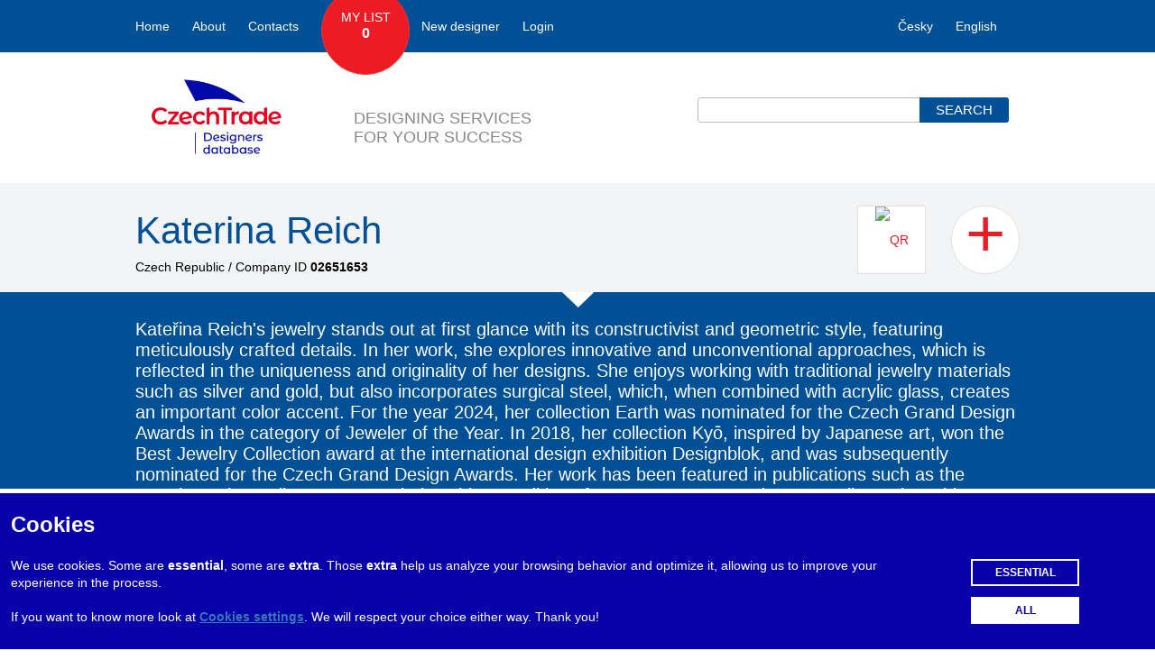

--- FILE ---
content_type: text/html; charset=utf-8
request_url: https://www.designers-database.eu/en/designer/katerina-reich
body_size: 7245
content:
<!DOCTYPE html>
<html lang="cs">
<head id="head">
    <title>Katerina Reich - Adres&#xE1;&#x159; designer&#x16F;</title>    <meta http-equiv="X-UA-Compatible" content="IE=edge" />
    <meta charset="UTF-8" />
    <meta property="og:title" content="Katerina Reich - Adres&#xE1;&#x159; designer&#x16F;" />
    <link rel="canonical" href="https://www.designers-database.eu/en/designer/katerina-reich" />
   
    
<link href="/global/img/favicon/favicon.ico?v=fmPdReh-VpR66Sar5EXKkXjPOMFwNArUXg0hsCFe6Rg" rel="icon" sizes="32x32" />
<link href="/global/img/favicon/ct_logo_zakladni_SVG_white_bg.svg?v=hKlUg4IOdMUeXQ9a8fuGI-YICYNGMQmiLB-Yu92mVAc" rel="icon" />
<link href="/global/img/favicon/apple-touch-icon.png?v=qm38NyaVpNfLp366-BdlW976_MAhJ4mFOryEPLfC5dw" rel="apple-touch-icon" /><!-- 180×180 -->
<link href="/global/img/favicon/site.webmanifest?v=3CW3ygyomhoYBzQx-UE-3qRWv5DKBt1-mshIxx5kZr0" rel="manifest" />       
    <link href="/default/css/bootstrap.css?v=gAbI8F_JXqtiDqnqu5tL0wBvyBSU7s_bv_M1mr8RQeM" rel="stylesheet" type="text/css" />
    <link href="/dd/css/production.css?v=imd_g4bHrVyu9JR_aZfHvo3ZRuNoKXQ4RzYF1qu3a6g" rel="stylesheet" type="text/css" />
    <link href="/dd/css/print.min.css?v=HKp8opedB7jd32ncT5VVvOq0hbwLeS9tVa-LnBeh3U0" rel="stylesheet" type="text/css" media="print" />
    <link href="/_content/Kentico.Content.Web.Rcl/Content/Bundles/Public/systemPageComponents.min.css" rel="stylesheet" />

    <script type="text/javascript" src="/Kentico.Resource/WebAnalytics/Logger.js?Culture=en-US&amp;HttpStatus=200&amp;Value=0" async></script>
</head>
<body class="">
    
<div class="mainNavigationFrame">
    <nav class="mainNavigation mainColumn">
        <ul class="navigation menu">
            <li class="item">
                <a href="/en">Home</a>
            </li>
            <li class="item">
                <a href="/en/o-adresari-designeru-czechtrade">About</a>
            </li>
            <li class="item">
                <a href="/en/contact">Contacts</a>
            </li>
            <li class="myList">
                <div class="counter-wrapper">
                    <a href="/en/muj-seznam">
                        My List                        
                        <span class="count">0</span>
                    </a>
                </div>
            </li>
            <li class="item">
                    <a href="/en/new-designer">New designer</a>
            </li>
            <li class="item">
                    <a class="signoutLink" href="/en/login">Login</a>
            </li>
        </ul>
        <ul class="navigation languages">
            <li class="item">
                <a href="/designer/katerina-reich">Česky</a>
            </li>
            <li class="item">
                <a href="/en/designer/katerina-reich">English</a>
            </li>
        </ul>
    </nav>
</div>
<header class="siteHead mainColumn">
        <h1 class="logotype enLang">
            <a href="/en">
                <img src="/global/img/logo/ct_logo_sluzba_cz_RGB_DesignersDatabase.png" alt="Designers database - logo" />
            </a>
        </h1>
        <p class="motto">
            DESIGNING SERVICES<br>FOR YOUR SUCCESS
        </p>
    <div class="search">
        <div class="searchbox">
            <form method="get" class="search" action="/en/search">
    <div class="searchBox">	    
        <input type="hidden" name="searchmode" value="anyword" />
        <input type="text" name="searchtext" maxlength="1000" class="formControl textInput form-control">                
        <input type="submit" value="Search" id="btnSearch" class="formControl submitButton inline btn btn-default">
    </div>
</form>
        </div>
    </div>
</header>

    
<article class="designer">
    <header class="headerFrame">
        <div class="mainColumn top">
            <h1>Katerina Reich</h1>
            <p>
                Czech Republic / Company ID <b>02651653</b>
                <a href="http://chart.apis.google.com/chart?cht=qr&chs=360x360&chld=L|0&chl=BEGIN:VCARD%0AVERSION:3.0%0AFN:MgA.%20Kate&#x159;ina%20Franc Reichov&#xE1;%20%0AORG:Katerina Reich%0ATEL;TYPE=VOICE,WORK:&#x2B;420 604 994 183%0ATEL;TYPE=CELL,WORK:&#x2B;420 604 994 183%0ATEL;TYPE=FAX,WORK:%0AADR;TYPE=WORK:;%20Smetanova;Mnichovice;;25164;Czech Republic%0AEMAIL;TYPE=INTERNET:katerinareich@gmail.com%0AURL:www.katerinareich.com%0AEND:VCARD" title="Scan with your smartphone" class="qr">
                    <img src="http://chart.apis.google.com/chart?cht=qr&chs=74x74&chld=L|0&chl=BEGIN:VCARD%0AVERSION:3.0%0AFN:MgA.%20Kate&#x159;ina%20Franc Reichov&#xE1;%20%0AORG:Katerina Reich%0ATEL;TYPE=VOICE,WORK:&#x2B;420 604 994 183%0ATEL;TYPE=CELL,WORK:&#x2B;420 604 994 183%0ATEL;TYPE=FAX,WORK:%0AADR;TYPE=WORK:;%20Smetanova;Mnichovice;;25164;Czech Republic%0AEMAIL;TYPE=INTERNET:katerinareich@gmail.com%0AURL:www.katerinareich.com%0AEND:VCARD" alt="QR" height="74" width="74">
                </a>
                    <a class="myList" href="/MyList/AddToMyList?myListNodeID=27915&amp;myListItemClass=AD.Designer&amp;culture=en-US">+</a>
            </p>
        </div>
        <div class="bottom">
        <p class="mainColumn">Kate&#x159;ina Reich&#x27;s jewelry stands out at first glance with its constructivist and geometric style, featuring meticulously crafted details. In her work, she explores innovative and unconventional approaches, which is reflected in the uniqueness and originality of her designs. She enjoys working with traditional jewelry materials such as silver and gold, but also incorporates surgical steel, which, when combined with acrylic glass, creates an important color accent.&#xD;&#xA;&#xD;&#xA;For the year 2024, her collection Earth was nominated for the Czech Grand Design Awards in the category of Jeweler of the Year. In 2018, her collection Ky&#x14D;, inspired by Japanese art, won the Best Jewelry Collection award at the international design exhibition Designblok, and was subsequently nominated for the Czech Grand Design Awards.&#xD;&#xA;&#xD;&#xA;Her work has been featured in publications such as the American The Wall Street Journal, the Chinese edition of Harper&#x2019;s Bazaar, and Cosmopolitan, alongside brands like Louis Vuitton, Chanel, C&#xE9;line, Giorgio Armani, Valentino, and others.</p>
        </div>
    </header>
    <section class="mainColumn projects">
        <h2 class="sectionTitle">Completed projects</h2>
        <div style="width: 475px;display: inline-block;">
    <ul class="bxslider images gallery">
            <li>
                <a href="/getattachment/613c74e7-1dcd-4d28-aeff-6c45355e0228/ProjectGallery-0.Content?width=1024&amp;resizemode=force" class="gallery-item" rel="prettyPhoto[Project]" title="ProjectGallery-0.Content">
                    <img src="/getattachment/613c74e7-1dcd-4d28-aeff-6c45355e0228/ProjectGallery-0.Content?maxsidesize=470&amp;resizemode=force" alt="ProjectGallery-0.Content" class="gallery-image" />
                </a>
            </li>
            <li>
                <a href="/getattachment/21d11517-0f79-4609-a040-e472897ab088/ProjectGallery-1.Content?width=1024&amp;resizemode=force" class="gallery-item" rel="prettyPhoto[Project]" title="ProjectGallery-1.Content">
                    <img src="/getattachment/21d11517-0f79-4609-a040-e472897ab088/ProjectGallery-1.Content?maxsidesize=470&amp;resizemode=force" alt="ProjectGallery-1.Content" class="gallery-image" />
                </a>
            </li>
            <li>
                <a href="/getattachment/42181d93-887d-4f05-85ef-d74bef006f0b/ProjectGallery-2.Content?width=1024&amp;resizemode=force" class="gallery-item" rel="prettyPhoto[Project]" title="ProjectGallery-2.Content">
                    <img src="/getattachment/42181d93-887d-4f05-85ef-d74bef006f0b/ProjectGallery-2.Content?maxsidesize=470&amp;resizemode=force" alt="ProjectGallery-2.Content" class="gallery-image" />
                </a>
            </li>
            <li>
                <a href="/getattachment/293e8d47-3b1e-467b-8810-c6a1ca88f341/ProjectGallery-3.Content?width=1024&amp;resizemode=force" class="gallery-item" rel="prettyPhoto[Project]" title="ProjectGallery-3.Content">
                    <img src="/getattachment/293e8d47-3b1e-467b-8810-c6a1ca88f341/ProjectGallery-3.Content?maxsidesize=470&amp;resizemode=force" alt="ProjectGallery-3.Content" class="gallery-image" />
                </a>
            </li>
            <li>
                <a href="/getattachment/f2c24e40-0949-4870-a95c-60c24e6e007e/ProjectGallery-4.Content?width=1024&amp;resizemode=force" class="gallery-item" rel="prettyPhoto[Project]" title="ProjectGallery-4.Content">
                    <img src="/getattachment/f2c24e40-0949-4870-a95c-60c24e6e007e/ProjectGallery-4.Content?maxsidesize=470&amp;resizemode=force" alt="ProjectGallery-4.Content" class="gallery-image" />
                </a>
            </li>
            <li>
                <a href="/getattachment/cb7eed5f-0c0c-43d6-9f8e-5e4f640a4b99/ProjectGallery-5.Content?width=1024&amp;resizemode=force" class="gallery-item" rel="prettyPhoto[Project]" title="ProjectGallery-5.Content">
                    <img src="/getattachment/cb7eed5f-0c0c-43d6-9f8e-5e4f640a4b99/ProjectGallery-5.Content?maxsidesize=470&amp;resizemode=force" alt="ProjectGallery-5.Content" class="gallery-image" />
                </a>
            </li>
            <li>
                <a href="/getattachment/2e90f43b-d755-46ef-aad6-a45aa3c25225/ProjectGallery-6.Content?width=1024&amp;resizemode=force" class="gallery-item" rel="prettyPhoto[Project]" title="ProjectGallery-6.Content">
                    <img src="/getattachment/2e90f43b-d755-46ef-aad6-a45aa3c25225/ProjectGallery-6.Content?maxsidesize=470&amp;resizemode=force" alt="ProjectGallery-6.Content" class="gallery-image" />
                </a>
            </li>
            <li>
                <a href="/getattachment/3fa4748a-0f19-494c-8100-b21169043d07/ProjectGallery-7.Content?width=1024&amp;resizemode=force" class="gallery-item" rel="prettyPhoto[Project]" title="ProjectGallery-7.Content">
                    <img src="/getattachment/3fa4748a-0f19-494c-8100-b21169043d07/ProjectGallery-7.Content?maxsidesize=470&amp;resizemode=force" alt="ProjectGallery-7.Content" class="gallery-image" />
                </a>
            </li>
            <li>
                <a href="/getattachment/8ca0e713-d2c0-4cc0-b942-1a1e3e22fe57/ProjectGallery-8.Content?width=1024&amp;resizemode=force" class="gallery-item" rel="prettyPhoto[Project]" title="ProjectGallery-8.Content">
                    <img src="/getattachment/8ca0e713-d2c0-4cc0-b942-1a1e3e22fe57/ProjectGallery-8.Content?maxsidesize=470&amp;resizemode=force" alt="ProjectGallery-8.Content" class="gallery-image" />
                </a>
            </li>
    </ul>
    <div class="ac-bxslider-pager"></div>
</div>
<table class="projectInfo">
    <tbody>
        <tr>
            <th class="title" style="">Project</th>
            <td class="info">Earth Gems</td>
        </tr>
        <tr>
            <th class="title" style="">Client</th>
            <td class="info">Own collection</td>
        </tr>
        <tr>
            <th class="title" style="">Year</th>
            <td class="info">2025</td>
        </tr>
        <tr>
            <th class="title" style="">Description</th>
            <td class="info">EARTH GEMS - the strength of the Earth in every detail&#xD;&#xA;&#xD;&#xA;The new interpretation of the EARTH collection introduces gold and silver jewelry set with semi-precious stones, replacing pearls while building on the collection&#x2019;s success. The color palette is inspired by the Earth and its diversity - from deep leafy greens and golden reflections of sunlight to the blues of water and vibrant tones of flowers and fruits. Each semi-precious stone captures a unique fragment of the planet, becoming a wearable reminder of its strength and delicate beauty.</td>
        </tr>
        
    </tbody>
</table>
        <ul class="projectList">
    <li id="outerElement" runat="server" class="prev inactive">
        <a id="linkElement" runat="server" class="projectList-arrow-link inactive" >
            <span id="arrowImagePrev" class="projectList-arrow" alt="<<">&#9664;</span>
        </a>
    </li>
                <li class="page active">
                    <a class="inactive" href="/en/designer/katerina-reich?project=0">
                        <img src="/getattachment/613c74e7-1dcd-4d28-aeff-6c45355e0228/ProjectGallery-0.Content?maxsidesize=120&amp;resizemode=force" alt="ProjectGallery-0.Content" />
                    </a>
                </li>
                <li class="page ">
                    <a class="inactive" href="/en/designer/katerina-reich?project=1">
                        <img src="/getattachment/fce3b5ec-f56c-45fe-b55e-a0b1898a347d/ProjectGallery-0.Content?maxsidesize=120&amp;resizemode=force" alt="ProjectGallery-0.Content" />
                    </a>
                </li>
                <li class="page ">
                    <a class="inactive" href="/en/designer/katerina-reich?project=2">
                        <img src="/getattachment/ca314946-d66e-4108-91cb-1c4a187a0e8f/ProjectGallery-0.Content?maxsidesize=120&amp;resizemode=force" alt="ProjectGallery-0.Content" />
                    </a>
                </li>
    <li class="" style="display: inline-block;"></li>
    <li id="outerElement" runat="server" class="next ">
        <a id="linkElement" runat="server" class="projectList-arrow-link " href=/en/designer/katerina-reich?project=1>
            <span id="arrowImageNext" class="projectList-arrow" alt=">>">&#9654;</span>
        </a>
    </li>
</ul>
    </section>
    <section class="mainColumn contactsFrame">
        <h2 class="sectionTitle">CONTACTS</h2>
        <address class="contacts clearfix vcard">
            <dl class="column contact adr">
                <dt class="caption">Address</dt>
                <dd class="item postal">
                            <div class="org">Katerina Reich</div>
                    <div class="fn">
                        MgA.
                        Kate&#x159;ina
                        Franc Reichov&#xE1;
                        
                        &nbsp;
                    </div>
                    <div class="street-address">Smetanova 146</div>
                    <div class="locality">Mnichovice</div>
                    <div class="postal-code">25164</div>
                    <div class="country-name">Czech Republic</div>
                </dd>
            </dl>
            <dl class="column contact">
                <dt class="caption">Contact person</dt>
                <dd class="item n"><span class="given-name">Kate&#x159;ina Franc Reichov&#xE1;</span></dd>
                <dt class="caption">Phone</dt>
                <dd class="item tel">&#x2B;420 604 994 183</dd>
                <dt class="caption">Mobil</dt><dd class="item tel">+420 604 994 183</dd>
                <dt class="caption">E-mail</dt>
                <dd class="item"><a href="mailto:katerinareich@gmail.com" class="email">katerinareich@gmail.com</a></dd>
                <dt class="caption">WWW</dt>
                <dd class="item"><a href="http://www.katerinareich.com" class="url" target="_blank">www.katerinareich.com</a></dd>
                <dt class="caption">Year of foundation</dt><dd class="item">2014</dd>
            </dl>
        </address>
        <p class="languages">
            <b>Language skills:</b>
            <span>
Czech, English            </span>
        </p>
    </section>
    <section class="mainColumn about">
        <div class="column">
            <section>
                <h2 class="sectionTitle">Field affliation</h2>
                <ul class="list">
                        <li class="item"><a href="#">Fashion</a></li>
                </ul>
            </section>
        </div>
        <div class="column">
            
            <section>
                <h2 class="sectionTitle">Membership in professional organizations</h2>
                None 
            </section>
        </div>
    </section>
</article>
<div class="designersNavigationFrame">
    <nav class="designersNavigation mainColumn">
            <a id="outerControlPrevPage" class="prev" href="/en/designer/bradka-design">
                <span id="innerControlPrevPage" class="formControl submitButton bigger">◀</span>
                <p id="previousPageName" class="pageName">Br&#xE1;dka design</p>
            </a>
            <a id="outerControlNextPage" class="next" href="/en/designer/stedina-design">
                <p id="nextPageName" class="pageName">Stedina design</p>
                <span id="innerControlNextPage" class="formControl submitButton bigger">▶</span>
            </a>
    </nav>
</div>       

    <footer class="footerFrame">
    <div class="footer mainColumn">
        <section class="column navigation">
            <ul>
                <li class="category">
                    <p class="title">
                        <a href="/en/o-adresari-designeru-czechtrade">About</a>
                    </p>
                </li>
                <li class="category">
                    <p class="title">
                        <a href="/en/contact">Contacts</a>
                    </p>
                </li>
                <li class="category">
                    <p class="title">
                        <a href="/en/new-designer">New designer</a>
                    </p>
                </li>
                <li class="category">
                    <p class="title">
                        <a href="/en/login">Login</a>
                    </p>
                </li>
                <li class="category">
                    <p class="title">
                        <a href="/dd/files/AD_UserManual_v021.pdf" target="_blank">User manual</a>
                    </p>
                </li>
                <li class="category">
                    <p class="title">
                        <a href="/en/cookies">Cookies</a>
                    </p>
                </li>
                <li class="category">
                    <p class="title">
                        <a href="/getmedia/5b70c306-9d8d-4d1d-bdf5-777f4fb54a66/Terms-and-Conditions_AD_from-July_2025.pdf" target="_blank">Terms and Conditions</a>
                    </p>
                </li>
            </ul>
        </section>
        <section class="column logos">
            <p class="first-row">
                <a href="https://www.czechtrade.gov.cz/" title="Česká agentura na podporu obchodu | Czechtrade">
                    <img alt="Česká agentura na podporu obchodu | Czechtrade" src="/global/img/logo/ct_logo_basic_RGB_White_S.png" class="cztr" />
                </a>
                <a href="https://www.mpo.cz/" title="Ministerstvo Průmyslu a Obchodu">
                    <img alt="Ministerstvo Průmyslu a Obchodu" src="/dd/Images/logoMPO.png" />
                </a>
            </p>
            <p class="second-row">
                <a href="https://www.businessinfo.cz/" title="Portál BusinessInfo.cz">
                    <img alt="Portál BusinessInfo.cz" src="/dd/Images/Businessinfo.cz%20logo%20horizontalni%20inverzni%20RGB%20bez%20claimu_small_DD.png" />
                </a>
            </p>
        </section>
    </div>
    <div class="copyrightFrame">
        <div class="copyright mainColumn">
            (c) 2022 CzechTrade. All rights reserved.
        </div>
    </div>
</footer>
    
        


    <div id="cookies-dialog" class="cookies-dialog auto-open animate" data-ktc-search-exclude>
        <div>
            <h1><i class="fa-solid fa-cookie-bite"></i>Cookies</h1>
            <form id="consent-formpanel" data-ajax="true" data-ajax-update="#cookies-dialog" data-ajax-mode="replace-with" data-ajax-method="post" data-ajax-success="custom.forms.submitted" action="/CookieConsent/SetCookie" method="post">
                <div>
                    <div class="text">
                        <p>We use cookies. Some are <strong>essential</strong>, some are <strong>extra</strong>. Those <strong>extra</strong> help us analyze your browsing behavior and optimize it, allowing us to improve your experience in the process.<br/><br/>If you want to know more look at <a href="/cookies" title="Cookies settings">Cookies settings</a>. We will respect your choice either way. Thank you!</p>
                    </div>
                    <div class="buttons">
                        <input class="essential" type="submit" value="Essential" data-ajax-post="/CookieConsent/SetCookie?level=0" />
                        <input class="all" type="submit" value="All" data-ajax-post="/CookieConsent/SetCookie?level=1000" />
                    </div>
                </div>
                <input id="ConsentText" name="ConsentText" type="hidden" value="&lt;p&gt;We use cookies. Some are &lt;strong&gt;essential&lt;/strong&gt;, some are &lt;strong&gt;extra&lt;/strong&gt;. Those &lt;strong&gt;extra&lt;/strong&gt; help us analyze your browsing behavior and optimize it, allowing us to improve your experience in the process.&lt;br/&gt;&lt;br/&gt;If you want to know more look at &lt;a href=&quot;/cookies&quot; title=&quot;Cookies settings&quot;&gt;Cookies settings&lt;/a&gt;. We will respect your choice either way. Thank you!&lt;/p&gt;" />
                <input id="ButtonSpecificText" name="ButtonSpecificText" type="hidden" value="Essential" />
                <input id="ButtonAllText" name="ButtonAllText" type="hidden" value="All" />
                <input data-val="true" data-val-required="The ShowPanel field is required." id="ShowPanel" name="ShowPanel" type="hidden" value="True" />
            <input name="__RequestVerificationToken" type="hidden" value="CfDJ8OSreyhSGHpHkZqTtIT-D-7V_Ru0YEmstN2fd5t8rPYKZKKGJJF_39CtWhsDffP5IY3xg4zNWEQHJna1BJcBQcGhfx3KWurGN95oC99ICEufhzAFkAOFs7eLEo3U3y8tFuYtrPqLnfJP4jKs_vPCTjc" /></form>
        </div>
    </div>


    
    <script src="/dd/js/production.min.js?v=ZfmzG1Xg0LSP3hE3B5mwYvYTSGXwGblVkxGCxi21GSA"></script>



</body>
</html>

--- FILE ---
content_type: text/css
request_url: https://www.designers-database.eu/dd/css/production.css?v=imd_g4bHrVyu9JR_aZfHvo3ZRuNoKXQ4RzYF1qu3a6g
body_size: 24643
content:
/*! normalize.css v1.1.2 | MIT License | git.io/normalize */article,aside,details,figcaption,figure,footer,header,hgroup,main,nav,section,summary{display:block}audio,canvas,video{display:inline-block;*display:inline;*zoom:1}audio:not([controls]){display:none;height:0}[hidden]{display:none}html{font-size:100%;-ms-text-size-adjust:100%;-webkit-text-size-adjust:100%}html,button,input,select,textarea{font-family:sans-serif}body{margin:0}a:focus{outline:thin dotted}a:active,a:hover{outline:0}h1{font-size:2em;margin:.67em 0}h2{font-size:1.5em;margin:.83em 0}h3{font-size:1.17em;margin:1em 0}h4{font-size:1em;margin:1.33em 0}h5{font-size:.83em;margin:1.67em 0}h6{font-size:.67em;margin:2.33em 0}abbr[title]{border-bottom:1px dotted}b,strong{font-weight:bold}blockquote{margin:1em 40px}dfn{font-style:italic}hr{-moz-box-sizing:content-box;box-sizing:content-box;height:0}mark{background:#ff0;color:#000}p,pre{margin:1em 0}code,kbd,pre,samp{font-family:monospace,serif;_font-family:'courier new',monospace;font-size:1em}pre{white-space:pre;white-space:pre-wrap;word-wrap:break-word}q{quotes:none}q:before,q:after{content:'';content:none}small{font-size:80%}sub,sup{font-size:75%;line-height:0;position:relative;vertical-align:baseline}sup{top:-0.5em}sub{bottom:-0.25em}dl,menu,ol,ul{margin:1em 0}dd{margin:0 0 0 40px}menu,ol,ul{padding:0 0 0 40px}nav ul,nav ol{list-style:none;list-style-image:none}img{border:0;-ms-interpolation-mode:bicubic}svg:not(:root){overflow:hidden}figure{margin:0}form{margin:0}fieldset{border:1px solid silver;margin:0 2px;padding:.35em .625em .75em}legend{border:0;padding:0;white-space:normal;*margin-left:-7px}button,input,select,textarea{font-size:100%;margin:0;vertical-align:baseline;*vertical-align:middle}button,input{line-height:normal}button,select{text-transform:none}button,html input[type="button"],input[type="reset"],input[type="submit"]{-webkit-appearance:button;cursor:pointer;*overflow:visible}button[disabled],html input[disabled]{cursor:default}input[type="checkbox"],input[type="radio"]{box-sizing:border-box;padding:0;*height:13px;*width:13px}input[type="search"]{-webkit-appearance:textfield;-moz-box-sizing:content-box;-webkit-box-sizing:content-box;box-sizing:content-box}input[type="search"]::-webkit-search-cancel-button,input[type="search"]::-webkit-search-decoration{-webkit-appearance:none}button::-moz-focus-inner,input::-moz-focus-inner{border:0;padding:0}textarea{overflow:auto;vertical-align:top}table{border-collapse:collapse;border-spacing:0}
/* ------------------------------------------------------------------------
	This you can edit.
------------------------------------------------------------------------- */

	/* ----------------------------------
		Default Theme
	----------------------------------- */

	div.pp_default .pp_top,
	div.pp_default .pp_top .pp_middle,
	div.pp_default .pp_top .pp_left,
	div.pp_default .pp_top .pp_right,
	div.pp_default .pp_bottom,
	div.pp_default .pp_bottom .pp_left,
	div.pp_default .pp_bottom .pp_middle,
	div.pp_default .pp_bottom .pp_right { height: 13px; }
	
	div.pp_default .pp_top .pp_left { background: url(plugins/pretty-photo/images/sprite.png) -78px -93px no-repeat; } /* Top left corner */
	div.pp_default .pp_top .pp_middle { background: url(plugins/pretty-photo/images/sprite_x.png) top left repeat-x; } /* Top pattern/color */
	div.pp_default .pp_top .pp_right { background: url(plugins/pretty-photo/images/sprite.png) -112px -93px no-repeat; } /* Top right corner */
	
	div.pp_default .pp_content .ppt { color: #f8f8f8; }
	div.pp_default .pp_content_container .pp_left { background: url(plugins/pretty-photo/images/sprite_y.png) -7px 0 repeat-y; padding-left: 13px; }
	div.pp_default .pp_content_container .pp_right { background: url(plugins/pretty-photo/images/sprite_y.png) top right repeat-y; padding-right: 13px; }
	div.pp_default .pp_content { background-color: #fff; } /* Content background */
	div.pp_default .pp_next:hover { background: url(plugins/pretty-photo/images/sprite_next.png) center right  no-repeat; cursor: pointer; } /* Next button */
	div.pp_default .pp_previous:hover { background: url(plugins/pretty-photo/images/sprite_prev.png) center left no-repeat; cursor: pointer; } /* Previous button */
	div.pp_default .pp_expand { background: url(plugins/pretty-photo/images/sprite.png) 0 -29px no-repeat; cursor: pointer; width: 28px; height: 28px; } /* Expand button */
	div.pp_default .pp_expand:hover { background: url(plugins/pretty-photo/images/sprite.png) 0 -56px no-repeat; cursor: pointer; } /* Expand button hover */
	div.pp_default .pp_contract { background: url(plugins/pretty-photo/images/sprite.png) 0 -84px no-repeat; cursor: pointer; width: 28px; height: 28px; } /* Contract button */
	div.pp_default .pp_contract:hover { background: url(plugins/pretty-photo/images/sprite.png) 0 -113px no-repeat; cursor: pointer; } /* Contract button hover */
	div.pp_default .pp_close { width: 30px; height: 30px; background: url(plugins/pretty-photo/images/sprite.png) 2px 1px no-repeat; cursor: pointer; } /* Close button */
	div.pp_default #pp_full_res .pp_inline { color: #000; } 
	div.pp_default .pp_gallery ul li a { background: url(plugins/pretty-photo/images/default_thumb.png) center center #f8f8f8; border:1px solid #aaa; }
	div.pp_default .pp_gallery ul li a:hover,
	div.pp_default .pp_gallery ul li.selected a { border-color: #fff; }
	div.pp_default .pp_social { margin-top: 7px; }

	div.pp_default .pp_gallery a.pp_arrow_previous,
	div.pp_default .pp_gallery a.pp_arrow_next { position: static; left: auto; }
	div.pp_default .pp_nav .pp_play,
	div.pp_default .pp_nav .pp_pause { background: url(plugins/pretty-photo/images/sprite.png) -51px 1px no-repeat; height:30px; width:30px; }
	div.pp_default .pp_nav .pp_pause { background-position: -51px -29px; }
	div.pp_default .pp_details { position: relative; }
	div.pp_default a.pp_arrow_previous,
	div.pp_default a.pp_arrow_next { background: url(plugins/pretty-photo/images/sprite.png) -31px -3px no-repeat; height: 20px; margin: 4px 0 0 0; width: 20px; }
	div.pp_default a.pp_arrow_next { left: 52px; background-position: -82px -3px; } /* The next arrow in the bottom nav */
	div.pp_default .pp_content_container .pp_details { margin-top: 5px; }
	div.pp_default .pp_nav { clear: none; height: 30px; width: 110px; position: relative; }
	div.pp_default .pp_nav .currentTextHolder{ font-family: Georgia; font-style: italic; color:#999; font-size: 11px; left: 75px; line-height: 25px; margin: 0; padding: 0 0 0 10px; position: absolute; top: 2px; }
	
	div.pp_default .pp_close:hover, div.pp_default .pp_nav .pp_play:hover, div.pp_default .pp_nav .pp_pause:hover, div.pp_default .pp_arrow_next:hover, div.pp_default .pp_arrow_previous:hover { opacity:0.7; }

	div.pp_default .pp_description{ font-size: 11px; font-weight: bold; line-height: 14px; margin: 5px 50px 5px 0; }

	div.pp_default .pp_bottom .pp_left { background: url(plugins/pretty-photo/images/sprite.png) -78px -127px no-repeat; } /* Bottom left corner */
	div.pp_default .pp_bottom .pp_middle { background: url(plugins/pretty-photo/images/sprite_x.png) bottom left repeat-x; } /* Bottom pattern/color */
	div.pp_default .pp_bottom .pp_right { background: url(plugins/pretty-photo/images/sprite.png) -112px -127px no-repeat; } /* Bottom right corner */

	div.pp_default .pp_loaderIcon { background: url(plugins/pretty-photo/images/loader.gif) center center no-repeat; } /* Loader icon */

	
	/* ----------------------------------
		Light Rounded Theme
	----------------------------------- */


	div.light_rounded .pp_top .pp_left { background: url(plugins/pretty-photo/images/prettyPhoto/light_rounded/sprite.png) -88px -53px no-repeat; } /* Top left corner */
	div.light_rounded .pp_top .pp_middle { background: #fff; } /* Top pattern/color */
	div.light_rounded .pp_top .pp_right { background: url(plugins/pretty-photo/images/prettyPhoto/light_rounded/sprite.png) -110px -53px no-repeat; } /* Top right corner */
	
	div.light_rounded .pp_content .ppt { color: #000; }
	div.light_rounded .pp_content_container .pp_left,
	div.light_rounded .pp_content_container .pp_right { background: #fff; }
	div.light_rounded .pp_content { background-color: #fff; } /* Content background */
	div.light_rounded .pp_next:hover { background: url(plugins/pretty-photo/images/prettyPhoto/light_rounded/btnNext.png) center right  no-repeat; cursor: pointer; } /* Next button */
	div.light_rounded .pp_previous:hover { background: url(plugins/pretty-photo/images/prettyPhoto/light_rounded/btnPrevious.png) center left no-repeat; cursor: pointer; } /* Previous button */
	div.light_rounded .pp_expand { background: url(plugins/pretty-photo/images/prettyPhoto/light_rounded/sprite.png) -31px -26px no-repeat; cursor: pointer; } /* Expand button */
	div.light_rounded .pp_expand:hover { background: url(plugins/pretty-photo/images/prettyPhoto/light_rounded/sprite.png) -31px -47px no-repeat; cursor: pointer; } /* Expand button hover */
	div.light_rounded .pp_contract { background: url(plugins/pretty-photo/images/prettyPhoto/light_rounded/sprite.png) 0 -26px no-repeat; cursor: pointer; } /* Contract button */
	div.light_rounded .pp_contract:hover { background: url(plugins/pretty-photo/images/prettyPhoto/light_rounded/sprite.png) 0 -47px no-repeat; cursor: pointer; } /* Contract button hover */
	div.light_rounded .pp_close { width: 75px; height: 22px; background: url(plugins/pretty-photo/images/prettyPhoto/light_rounded/sprite.png) -1px -1px no-repeat; cursor: pointer; } /* Close button */
	div.light_rounded .pp_details { position: relative; }
	div.light_rounded .pp_description { margin-right: 85px; }
	div.light_rounded #pp_full_res .pp_inline { color: #000; } 
	div.light_rounded .pp_gallery a.pp_arrow_previous,
	div.light_rounded .pp_gallery a.pp_arrow_next { margin-top: 12px !important; }
	div.light_rounded .pp_nav .pp_play { background: url(plugins/pretty-photo/images/prettyPhoto/light_rounded/sprite.png) -1px -100px no-repeat; height: 15px; width: 14px; }
	div.light_rounded .pp_nav .pp_pause { background: url(plugins/pretty-photo/images/prettyPhoto/light_rounded/sprite.png) -24px -100px no-repeat; height: 15px; width: 14px; }

	div.light_rounded .pp_arrow_previous { background: url(plugins/pretty-photo/images/prettyPhoto/light_rounded/sprite.png) 0 -71px no-repeat; } /* The previous arrow in the bottom nav */
		div.light_rounded .pp_arrow_previous.disabled { background-position: 0 -87px; cursor: default; }
	div.light_rounded .pp_arrow_next { background: url(plugins/pretty-photo/images/prettyPhoto/light_rounded/sprite.png) -22px -71px no-repeat; } /* The next arrow in the bottom nav */
		div.light_rounded .pp_arrow_next.disabled { background-position: -22px -87px; cursor: default; }

	div.light_rounded .pp_bottom .pp_left { background: url(plugins/pretty-photo/images/prettyPhoto/light_rounded/sprite.png) -88px -80px no-repeat; } /* Bottom left corner */
	div.light_rounded .pp_bottom .pp_middle { background: #fff; } /* Bottom pattern/color */
	div.light_rounded .pp_bottom .pp_right { background: url(plugins/pretty-photo/images/prettyPhoto/light_rounded/sprite.png) -110px -80px no-repeat; } /* Bottom right corner */

	div.light_rounded .pp_loaderIcon { background: url(plugins/pretty-photo/images/prettyPhoto/light_rounded/loader.gif) center center no-repeat; } /* Loader icon */
	
	/* ----------------------------------
		Dark Rounded Theme
	----------------------------------- */
	
	div.dark_rounded .pp_top .pp_left { background: url(plugins/pretty-photo/images/prettyPhoto/dark_rounded/sprite.png) -88px -53px no-repeat; } /* Top left corner */
	div.dark_rounded .pp_top .pp_middle { background: url(plugins/pretty-photo/images/prettyPhoto/dark_rounded/contentPattern.png) top left repeat; } /* Top pattern/color */
	div.dark_rounded .pp_top .pp_right { background: url(plugins/pretty-photo/images/prettyPhoto/dark_rounded/sprite.png) -110px -53px no-repeat; } /* Top right corner */
	
	div.dark_rounded .pp_content_container .pp_left { background: url(plugins/pretty-photo/images/prettyPhoto/dark_rounded/contentPattern.png) top left repeat-y; } /* Left Content background */
	div.dark_rounded .pp_content_container .pp_right { background: url(plugins/pretty-photo/images/prettyPhoto/dark_rounded/contentPattern.png) top right repeat-y; } /* Right Content background */
	div.dark_rounded .pp_content { background: url(plugins/pretty-photo/images/prettyPhoto/dark_rounded/contentPattern.png) top left repeat; } /* Content background */
	div.dark_rounded .pp_next:hover { background: url(plugins/pretty-photo/images/prettyPhoto/dark_rounded/btnNext.png) center right  no-repeat; cursor: pointer; } /* Next button */
	div.dark_rounded .pp_previous:hover { background: url(plugins/pretty-photo/images/prettyPhoto/dark_rounded/btnPrevious.png) center left no-repeat; cursor: pointer; } /* Previous button */
	div.dark_rounded .pp_expand { background: url(plugins/pretty-photo/images/prettyPhoto/dark_rounded/sprite.png) -31px -26px no-repeat; cursor: pointer; } /* Expand button */
	div.dark_rounded .pp_expand:hover { background: url(plugins/pretty-photo/images/prettyPhoto/dark_rounded/sprite.png) -31px -47px no-repeat; cursor: pointer; } /* Expand button hover */
	div.dark_rounded .pp_contract { background: url(plugins/pretty-photo/images/prettyPhoto/dark_rounded/sprite.png) 0 -26px no-repeat; cursor: pointer; } /* Contract button */
	div.dark_rounded .pp_contract:hover { background: url(plugins/pretty-photo/images/prettyPhoto/dark_rounded/sprite.png) 0 -47px no-repeat; cursor: pointer; } /* Contract button hover */
	div.dark_rounded .pp_close { width: 75px; height: 22px; background: url(plugins/pretty-photo/images/prettyPhoto/dark_rounded/sprite.png) -1px -1px no-repeat; cursor: pointer; } /* Close button */
	div.dark_rounded .pp_details { position: relative; }
	div.dark_rounded .pp_description { margin-right: 85px; }
	div.dark_rounded .currentTextHolder { color: #c4c4c4; }
	div.dark_rounded .pp_description { color: #fff; }
	div.dark_rounded #pp_full_res .pp_inline { color: #fff; }
	div.dark_rounded .pp_gallery a.pp_arrow_previous,
	div.dark_rounded .pp_gallery a.pp_arrow_next { margin-top: 12px !important; }
	div.dark_rounded .pp_nav .pp_play { background: url(plugins/pretty-photo/images/prettyPhoto/dark_rounded/sprite.png) -1px -100px no-repeat; height: 15px; width: 14px; }
	div.dark_rounded .pp_nav .pp_pause { background: url(plugins/pretty-photo/images/prettyPhoto/dark_rounded/sprite.png) -24px -100px no-repeat; height: 15px; width: 14px; }

	div.dark_rounded .pp_arrow_previous { background: url(plugins/pretty-photo/images/prettyPhoto/dark_rounded/sprite.png) 0 -71px no-repeat; } /* The previous arrow in the bottom nav */
		div.dark_rounded .pp_arrow_previous.disabled { background-position: 0 -87px; cursor: default; }
	div.dark_rounded .pp_arrow_next { background: url(plugins/pretty-photo/images/prettyPhoto/dark_rounded/sprite.png) -22px -71px no-repeat; } /* The next arrow in the bottom nav */
		div.dark_rounded .pp_arrow_next.disabled { background-position: -22px -87px; cursor: default; }

	div.dark_rounded .pp_bottom .pp_left { background: url(plugins/pretty-photo/images/prettyPhoto/dark_rounded/sprite.png) -88px -80px no-repeat; } /* Bottom left corner */
	div.dark_rounded .pp_bottom .pp_middle { background: url(plugins/pretty-photo/images/prettyPhoto/dark_rounded/contentPattern.png) top left repeat; } /* Bottom pattern/color */
	div.dark_rounded .pp_bottom .pp_right { background: url(plugins/pretty-photo/images/prettyPhoto/dark_rounded/sprite.png) -110px -80px no-repeat; } /* Bottom right corner */

	div.dark_rounded .pp_loaderIcon { background: url(plugins/pretty-photo/images/prettyPhoto/dark_rounded/loader.gif) center center no-repeat; } /* Loader icon */
	
	
	/* ----------------------------------
		Dark Square Theme
	----------------------------------- */
	
	div.dark_square .pp_left ,
	div.dark_square .pp_middle,
	div.dark_square .pp_right,
	div.dark_square .pp_content { background: #000; }
	
	div.dark_square .currentTextHolder { color: #c4c4c4; }
	div.dark_square .pp_description { color: #fff; }
	div.dark_square .pp_loaderIcon { background: url(plugins/pretty-photo/images/prettyPhoto/dark_square/loader.gif) center center no-repeat; } /* Loader icon */
	
	div.dark_square .pp_expand { background: url(plugins/pretty-photo/images/prettyPhoto/dark_square/sprite.png) -31px -26px no-repeat; cursor: pointer; } /* Expand button */
	div.dark_square .pp_expand:hover { background: url(plugins/pretty-photo/images/prettyPhoto/dark_square/sprite.png) -31px -47px no-repeat; cursor: pointer; } /* Expand button hover */
	div.dark_square .pp_contract { background: url(plugins/pretty-photo/images/prettyPhoto/dark_square/sprite.png) 0 -26px no-repeat; cursor: pointer; } /* Contract button */
	div.dark_square .pp_contract:hover { background: url(plugins/pretty-photo/images/prettyPhoto/dark_square/sprite.png) 0 -47px no-repeat; cursor: pointer; } /* Contract button hover */
	div.dark_square .pp_close { width: 75px; height: 22px; background: url(plugins/pretty-photo/images/prettyPhoto/dark_square/sprite.png) -1px -1px no-repeat; cursor: pointer; } /* Close button */
	div.dark_square .pp_details { position: relative; }
	div.dark_square .pp_description { margin: 0 85px 0 0; }
	div.dark_square #pp_full_res .pp_inline { color: #fff; }
	div.dark_square .pp_gallery a.pp_arrow_previous,
	div.dark_square .pp_gallery a.pp_arrow_next { margin-top: 12px !important; }
	div.dark_square .pp_nav { clear: none; }
	div.dark_square .pp_nav .pp_play { background: url(plugins/pretty-photo/images/prettyPhoto/dark_square/sprite.png) -1px -100px no-repeat; height: 15px; width: 14px; }
	div.dark_square .pp_nav .pp_pause { background: url(plugins/pretty-photo/images/prettyPhoto/dark_square/sprite.png) -24px -100px no-repeat; height: 15px; width: 14px; }
	
	div.dark_square .pp_arrow_previous { background: url(plugins/pretty-photo/images/prettyPhoto/dark_square/sprite.png) 0 -71px no-repeat; } /* The previous arrow in the bottom nav */
		div.dark_square .pp_arrow_previous.disabled { background-position: 0 -87px; cursor: default; }
	div.dark_square .pp_arrow_next { background: url(plugins/pretty-photo/images/prettyPhoto/dark_square/sprite.png) -22px -71px no-repeat; } /* The next arrow in the bottom nav */
		div.dark_square .pp_arrow_next.disabled { background-position: -22px -87px; cursor: default; }
	
	div.dark_square .pp_next:hover { background: url(plugins/pretty-photo/images/prettyPhoto/dark_square/btnNext.png) center right  no-repeat; cursor: pointer; } /* Next button */
	div.dark_square .pp_previous:hover { background: url(plugins/pretty-photo/images/prettyPhoto/dark_square/btnPrevious.png) center left no-repeat; cursor: pointer; } /* Previous button */


	/* ----------------------------------
		Light Square Theme
	----------------------------------- */
	
	div.light_square .pp_left ,
	div.light_square .pp_middle,
	div.light_square .pp_right,
	div.light_square .pp_content { background: #fff; }
	
	div.light_square .pp_content .ppt { color: #000; }
	div.light_square .pp_expand { background: url(plugins/pretty-photo/images/prettyPhoto/light_square/sprite.png) -31px -26px no-repeat; cursor: pointer; } /* Expand button */
	div.light_square .pp_expand:hover { background: url(plugins/pretty-photo/images/prettyPhoto/light_square/sprite.png) -31px -47px no-repeat; cursor: pointer; } /* Expand button hover */
	div.light_square .pp_contract { background: url(plugins/pretty-photo/images/prettyPhoto/light_square/sprite.png) 0 -26px no-repeat; cursor: pointer; } /* Contract button */
	div.light_square .pp_contract:hover { background: url(plugins/pretty-photo/images/prettyPhoto/light_square/sprite.png) 0 -47px no-repeat; cursor: pointer; } /* Contract button hover */
	div.light_square .pp_close { width: 75px; height: 22px; background: url(plugins/pretty-photo/images/prettyPhoto/light_square/sprite.png) -1px -1px no-repeat; cursor: pointer; } /* Close button */
	div.light_square .pp_details { position: relative; }
	div.light_square .pp_description { margin-right: 85px; }
	div.light_square #pp_full_res .pp_inline { color: #000; }
	div.light_square .pp_gallery a.pp_arrow_previous,
	div.light_square .pp_gallery a.pp_arrow_next { margin-top: 12px !important; }
	div.light_square .pp_nav .pp_play { background: url(plugins/pretty-photo/images/prettyPhoto/light_square/sprite.png) -1px -100px no-repeat; height: 15px; width: 14px; }
	div.light_square .pp_nav .pp_pause { background: url(plugins/pretty-photo/images/prettyPhoto/light_square/sprite.png) -24px -100px no-repeat; height: 15px; width: 14px; }
	
	div.light_square .pp_arrow_previous { background: url(plugins/pretty-photo/images/prettyPhoto/light_square/sprite.png) 0 -71px no-repeat; } /* The previous arrow in the bottom nav */
		div.light_square .pp_arrow_previous.disabled { background-position: 0 -87px; cursor: default; }
	div.light_square .pp_arrow_next { background: url(plugins/pretty-photo/images/prettyPhoto/light_square/sprite.png) -22px -71px no-repeat; } /* The next arrow in the bottom nav */
		div.light_square .pp_arrow_next.disabled { background-position: -22px -87px; cursor: default; }
	
	div.light_square .pp_next:hover { background: url(plugins/pretty-photo/images/prettyPhoto/light_square/btnNext.png) center right  no-repeat; cursor: pointer; } /* Next button */
	div.light_square .pp_previous:hover { background: url(plugins/pretty-photo/images/prettyPhoto/light_square/btnPrevious.png) center left no-repeat; cursor: pointer; } /* Previous button */
	
	div.light_square .pp_loaderIcon { background: url(plugins/pretty-photo/images/prettyPhoto/light_rounded/loader.gif) center center no-repeat; } /* Loader icon */


	/* ----------------------------------
		Facebook style Theme
	----------------------------------- */
	
	div.facebook .pp_top .pp_left { background: url(plugins/pretty-photo/images/prettyPhoto/facebook/sprite.png) -88px -53px no-repeat; } /* Top left corner */
	div.facebook .pp_top .pp_middle { background: url(plugins/pretty-photo/images/prettyPhoto/facebook/contentPatternTop.png) top left repeat-x; } /* Top pattern/color */
	div.facebook .pp_top .pp_right { background: url(plugins/pretty-photo/images/prettyPhoto/facebook/sprite.png) -110px -53px no-repeat; } /* Top right corner */
	
	div.facebook .pp_content .ppt { color: #000; }
	div.facebook .pp_content_container .pp_left { background: url(plugins/pretty-photo/images/prettyPhoto/facebook/contentPatternLeft.png) top left repeat-y; } /* Content background */
	div.facebook .pp_content_container .pp_right { background: url(plugins/pretty-photo/images/prettyPhoto/facebook/contentPatternRight.png) top right repeat-y; } /* Content background */
	div.facebook .pp_content { background: #fff; } /* Content background */
	div.facebook .pp_expand { background: url(plugins/pretty-photo/images/prettyPhoto/facebook/sprite.png) -31px -26px no-repeat; cursor: pointer; } /* Expand button */
	div.facebook .pp_expand:hover { background: url(plugins/pretty-photo/images/prettyPhoto/facebook/sprite.png) -31px -47px no-repeat; cursor: pointer; } /* Expand button hover */
	div.facebook .pp_contract { background: url(plugins/pretty-photo/images/prettyPhoto/facebook/sprite.png) 0 -26px no-repeat; cursor: pointer; } /* Contract button */
	div.facebook .pp_contract:hover { background: url(plugins/pretty-photo/images/prettyPhoto/facebook/sprite.png) 0 -47px no-repeat; cursor: pointer; } /* Contract button hover */
	div.facebook .pp_close { width: 22px; height: 22px; background: url(plugins/pretty-photo/images/prettyPhoto/facebook/sprite.png) -1px -1px no-repeat; cursor: pointer; } /* Close button */
	div.facebook .pp_details { position: relative; }
	div.facebook .pp_description { margin: 0 37px 0 0; }
	div.facebook #pp_full_res .pp_inline { color: #000; } 
	div.facebook .pp_loaderIcon { background: url(plugins/pretty-photo/images/prettyPhoto/facebook/loader.gif) center center no-repeat; } /* Loader icon */
	
	div.facebook .pp_arrow_previous { background: url(plugins/pretty-photo/images/prettyPhoto/facebook/sprite.png) 0 -71px no-repeat; height: 22px; margin-top: 0; width: 22px; } /* The previous arrow in the bottom nav */
		div.facebook .pp_arrow_previous.disabled { background-position: 0 -96px; cursor: default; }
	div.facebook .pp_arrow_next { background: url(plugins/pretty-photo/images/prettyPhoto/facebook/sprite.png) -32px -71px no-repeat; height: 22px; margin-top: 0; width: 22px; } /* The next arrow in the bottom nav */
		div.facebook .pp_arrow_next.disabled { background-position: -32px -96px; cursor: default; }
	div.facebook .pp_nav { margin-top: 0; }
	div.facebook .pp_nav p { font-size: 15px; padding: 0 3px 0 4px; }
	div.facebook .pp_nav .pp_play { background: url(plugins/pretty-photo/images/prettyPhoto/facebook/sprite.png) -1px -123px no-repeat; height: 22px; width: 22px; }
	div.facebook .pp_nav .pp_pause { background: url(plugins/pretty-photo/images/prettyPhoto/facebook/sprite.png) -32px -123px no-repeat; height: 22px; width: 22px; }
	
	div.facebook .pp_next:hover { background: url(plugins/pretty-photo/images/prettyPhoto/facebook/btnNext.png) center right no-repeat; cursor: pointer; } /* Next button */
	div.facebook .pp_previous:hover { background: url(plugins/pretty-photo/images/prettyPhoto/facebook/btnPrevious.png) center left no-repeat; cursor: pointer; } /* Previous button */
	
	div.facebook .pp_bottom .pp_left { background: url(plugins/pretty-photo/images/prettyPhoto/facebook/sprite.png) -88px -80px no-repeat; } /* Bottom left corner */
	div.facebook .pp_bottom .pp_middle { background: url(plugins/pretty-photo/images/prettyPhoto/facebook/contentPatternBottom.png) top left repeat-x; } /* Bottom pattern/color */
	div.facebook .pp_bottom .pp_right { background: url(plugins/pretty-photo/images/prettyPhoto/facebook/sprite.png) -110px -80px no-repeat; } /* Bottom right corner */


/* ------------------------------------------------------------------------
	DO NOT CHANGE
------------------------------------------------------------------------- */

	div.pp_pic_holder a:focus { outline:none; }

	div.pp_overlay {
		background: #000;
		display: none;
		left: 0;
		position: absolute;
		top: 0;
		width: 100%;
		z-index: 9500;
	}
	
	div.pp_pic_holder {
		display: none;
		position: absolute;
		width: 100px;
		z-index: 10000;
	}

		
		.pp_top {
			height: 20px;
			position: relative;
		}
			* html .pp_top { padding: 0 20px; }
		
			.pp_top .pp_left {
				height: 20px;
				left: 0;
				position: absolute;
				width: 20px;
			}
			.pp_top .pp_middle {
				height: 20px;
				left: 20px;
				position: absolute;
				right: 20px;
			}
				* html .pp_top .pp_middle {
					left: 0;
					position: static;
				}
			
			.pp_top .pp_right {
				height: 20px;
				left: auto;
				position: absolute;
				right: 0;
				top: 0;
				width: 20px;
			}
		
		.pp_content { height: 40px; min-width: 40px; }
		* html .pp_content { width: 40px; }
		
		.pp_fade { display: none; }
		
		.pp_content_container {
			position: relative;
			text-align: left;
			width: 100%;
		}
		
			.pp_content_container .pp_left { padding-left: 20px; }
			.pp_content_container .pp_right { padding-right: 20px; }
		
			.pp_content_container .pp_details {
				float: left;
				margin: 10px 0 2px 0;
			}
				.pp_description {
					display: none;
					margin: 0;
				}
				
				.pp_social { float: left; margin: 0; }
				.pp_social .facebook { float: left; margin-left: 5px; width: 55px; overflow: hidden; }
				.pp_social .twitter { float: left; }
				
				.pp_nav {
					clear: right;
					float: left;
					margin: 3px 10px 0 0;
				}
				
					.pp_nav p {
						float: left;
						margin: 2px 4px;
						white-space: nowrap;
					}
					
					.pp_nav .pp_play,
					.pp_nav .pp_pause {
						float: left;
						margin-right: 4px;
						text-indent: -10000px;
					}
				
					a.pp_arrow_previous,
					a.pp_arrow_next {
						display: block;
						float: left;
						height: 15px;
						margin-top: 3px;
						overflow: hidden;
						text-indent: -10000px;
						width: 14px;
					}
		
		.pp_hoverContainer {
			position: absolute;
			top: 0;
			width: 100%;
			z-index: 2000;
		}
		
		.pp_gallery {
			display: none;
			left: 50%;
			margin-top: -50px;
			position: absolute;
			z-index: 10000;
		}
		
			.pp_gallery div {
				float: left;
				overflow: hidden;
				position: relative;
			}
			
			.pp_gallery ul {
				float: left;
				height: 35px;
				margin: 0 0 0 5px;
				padding: 0;
				position: relative;
				white-space: nowrap;
			}
			
			.pp_gallery ul a {
				border: 1px #000 solid;
				border: 1px rgba(0,0,0,0.5) solid;
				display: block;
				float: left;
				height: 33px;
				overflow: hidden;
			}
			
			.pp_gallery ul a:hover,
			.pp_gallery li.selected a { border-color: #fff; }
			
			.pp_gallery ul a img { border: 0; }
			
			.pp_gallery li {
				display: block;
				float: left;
				margin: 0 5px 0 0;
				padding: 0;
			}
			
			.pp_gallery li.default a {
				background: url(plugins/pretty-photo/images/prettyPhoto/facebook/default_thumbnail.gif) 0 0 no-repeat;
				display: block;
				height: 33px;
				width: 50px;
			}
			
			.pp_gallery li.default a img { display: none; }
			
			.pp_gallery .pp_arrow_previous,
			.pp_gallery .pp_arrow_next {
				margin-top: 7px !important;
			}
		
		a.pp_next {
			background: url(plugins/pretty-photo/images/prettyPhoto/light_rounded/btnNext.png) 10000px 10000px no-repeat;
			display: block;
			float: right;
			height: 100%;
			text-indent: -10000px;
			width: 49%;
		}
			
		a.pp_previous {
			background: url(plugins/pretty-photo/images/prettyPhoto/light_rounded/btnNext.png) 10000px 10000px no-repeat;
			display: block;
			float: left;
			height: 100%;
			text-indent: -10000px;
			width: 49%;
		}
		
		a.pp_expand,
		a.pp_contract {
			cursor: pointer;
			display: none;
			height: 20px;	
			position: absolute;
			right: 30px;
			text-indent: -10000px;
			top: 10px;
			width: 20px;
			z-index: 20000;
		}
			
		a.pp_close {
			position: absolute; right: 0; top: 0; 
			display: block;
			line-height:22px;
			text-indent: -10000px;
		}
		
		.pp_bottom {
			height: 20px;
			position: relative;
		}
			* html .pp_bottom { padding: 0 20px; }
			
			.pp_bottom .pp_left {
				height: 20px;
				left: 0;
				position: absolute;
				width: 20px;
			}
			.pp_bottom .pp_middle {
				height: 20px;
				left: 20px;
				position: absolute;
				right: 20px;
			}
				* html .pp_bottom .pp_middle {
					left: 0;
					position: static;
				}
				
			.pp_bottom .pp_right {
				height: 20px;
				left: auto;
				position: absolute;
				right: 0;
				top: 0;
				width: 20px;
			}
		
		.pp_loaderIcon {
			display: block;
			height: 24px;
			left: 50%;
			margin: -12px 0 0 -12px;
			position: absolute;
			top: 50%;
			width: 24px;
		}
		
		#pp_full_res {
			line-height: 1 !important;
		}
		
			#pp_full_res .pp_inline {
				text-align: left;
			}
			
				#pp_full_res .pp_inline p { margin: 0 0 15px 0; }
	
		div.ppt {
			color: #fff;
			display: none;
			font-size: 17px;
			margin: 0 0 5px 15px;
			z-index: 9999;
		}
/* Chosen v1.5.1 | (c) 2011-2016 by Harvest | MIT License, https://github.com/harvesthq/chosen/blob/master/LICENSE.md */

.chosen-container{position:relative;display:inline-block;vertical-align:middle;font-size:13px;-webkit-user-select:none;-moz-user-select:none;user-select:none}.chosen-container *{-webkit-box-sizing:border-box;-moz-box-sizing:border-box;box-sizing:border-box}.chosen-container .chosen-drop{position:absolute;top:100%;left:-9999px;z-index:1010;width:100%;border:1px solid #aaa;border-top:0;background:#fff;box-shadow:0 4px 5px rgba(0,0,0,.15)}.chosen-container.chosen-with-drop .chosen-drop{left:0}.chosen-container a{cursor:pointer}.chosen-container .search-choice .group-name,.chosen-container .chosen-single .group-name{margin-right:4px;overflow:hidden;white-space:nowrap;text-overflow:ellipsis;font-weight:400;color:#999}.chosen-container .search-choice .group-name:after,.chosen-container .chosen-single .group-name:after{content:":";padding-left:2px;vertical-align:top}.chosen-container-single .chosen-single{position:relative;display:block;overflow:hidden;padding:0 0 0 8px;height:25px;border:1px solid #aaa;border-radius:5px;background-color:#fff;background:-webkit-gradient(linear,50% 0,50% 100%,color-stop(20%,#fff),color-stop(50%,#f6f6f6),color-stop(52%,#eee),color-stop(100%,#f4f4f4));background:-webkit-linear-gradient(#fff 20%,#f6f6f6 50%,#eee 52%,#f4f4f4 100%);background:-moz-linear-gradient(#fff 20%,#f6f6f6 50%,#eee 52%,#f4f4f4 100%);background:-o-linear-gradient(#fff 20%,#f6f6f6 50%,#eee 52%,#f4f4f4 100%);background:linear-gradient(#fff 20%,#f6f6f6 50%,#eee 52%,#f4f4f4 100%);background-clip:padding-box;box-shadow:0 0 3px #fff inset,0 1px 1px rgba(0,0,0,.1);color:#444;text-decoration:none;white-space:nowrap;line-height:24px}.chosen-container-single .chosen-default{color:#999}.chosen-container-single .chosen-single span{display:block;overflow:hidden;margin-right:26px;text-overflow:ellipsis;white-space:nowrap}.chosen-container-single .chosen-single-with-deselect span{margin-right:38px}.chosen-container-single .chosen-single abbr{position:absolute;top:6px;right:26px;display:block;width:12px;height:12px;background:url(../../global/js/chosen/chosen-sprite.png) -42px 1px no-repeat;font-size:1px}.chosen-container-single .chosen-single abbr:hover{background-position:-42px -10px}.chosen-container-single.chosen-disabled .chosen-single abbr:hover{background-position:-42px -10px}.chosen-container-single .chosen-single div{position:absolute;top:0;right:0;display:block;width:18px;height:100%}.chosen-container-single .chosen-single div b{display:block;width:100%;height:100%;background:url(../../global/js/chosen/chosen-sprite.png) no-repeat 0 2px}.chosen-container-single .chosen-search{position:relative;z-index:1010;margin:0;padding:3px 4px;white-space:nowrap}.chosen-container-single .chosen-search input[type=text]{margin:1px 0;padding:4px 20px 4px 5px;width:100%;height:auto;outline:0;border:1px solid #aaa;background:#fff url(../../global/js/chosen/chosen-sprite.png) no-repeat 100% -20px;background:url(../../global/js/chosen/chosen-sprite.png) no-repeat 100% -20px;font-size:1em;font-family:sans-serif;line-height:normal;border-radius:0}.chosen-container-single .chosen-drop{margin-top:-1px;border-radius:0 0 4px 4px;background-clip:padding-box}.chosen-container-single.chosen-container-single-nosearch .chosen-search{position:absolute;left:-9999px}.chosen-container .chosen-results{color:#444;position:relative;overflow-x:hidden;overflow-y:auto;margin:0 4px 4px 0;padding:0 0 0 4px;max-height:240px;-webkit-overflow-scrolling:touch}.chosen-container .chosen-results li{display:none;margin:0;padding:5px 6px;list-style:none;line-height:15px;word-wrap:break-word;-webkit-touch-callout:none}.chosen-container .chosen-results li.active-result{display:list-item;cursor:pointer}.chosen-container .chosen-results li.disabled-result{display:list-item;color:#ccc;cursor:default}.chosen-container .chosen-results li.highlighted{background-color:#3875d7;background-image:-webkit-gradient(linear,50% 0,50% 100%,color-stop(20%,#3875d7),color-stop(90%,#2a62bc));background-image:-webkit-linear-gradient(#3875d7 20%,#2a62bc 90%);background-image:-moz-linear-gradient(#3875d7 20%,#2a62bc 90%);background-image:-o-linear-gradient(#3875d7 20%,#2a62bc 90%);background-image:linear-gradient(#3875d7 20%,#2a62bc 90%);color:#fff}.chosen-container .chosen-results li.no-results{color:#777;display:list-item;background:#f4f4f4}.chosen-container .chosen-results li.group-result{display:list-item;font-weight:700;cursor:default}.chosen-container .chosen-results li.group-option{padding-left:15px}.chosen-container .chosen-results li em{font-style:normal;text-decoration:underline}.chosen-container-multi .chosen-choices{position:relative;overflow:hidden;margin:0;padding:0 5px;width:100%;height:auto!important;height:1%;border:1px solid #aaa;background-color:#fff;background-image:-webkit-gradient(linear,50% 0,50% 100%,color-stop(1%,#eee),color-stop(15%,#fff));background-image:-webkit-linear-gradient(#eee 1%,#fff 15%);background-image:-moz-linear-gradient(#eee 1%,#fff 15%);background-image:-o-linear-gradient(#eee 1%,#fff 15%);background-image:linear-gradient(#eee 1%,#fff 15%);cursor:text}.chosen-container-multi .chosen-choices li{float:left;list-style:none}.chosen-container-multi .chosen-choices li.search-field{margin:0;padding:0;white-space:nowrap}.chosen-container-multi .chosen-choices li.search-field input[type=text]{margin:1px 0;padding:0;height:25px;outline:0;border:0!important;background:transparent!important;box-shadow:none;color:#999;font-size:100%;font-family:sans-serif;line-height:normal;border-radius:0}.chosen-container-multi .chosen-choices li.search-choice{position:relative;margin:3px 5px 3px 0;padding:3px 20px 3px 5px;border:1px solid #aaa;max-width:100%;border-radius:3px;background-color:#eee;background-image:-webkit-gradient(linear,50% 0,50% 100%,color-stop(20%,#f4f4f4),color-stop(50%,#f0f0f0),color-stop(52%,#e8e8e8),color-stop(100%,#eee));background-image:-webkit-linear-gradient(#f4f4f4 20%,#f0f0f0 50%,#e8e8e8 52%,#eee 100%);background-image:-moz-linear-gradient(#f4f4f4 20%,#f0f0f0 50%,#e8e8e8 52%,#eee 100%);background-image:-o-linear-gradient(#f4f4f4 20%,#f0f0f0 50%,#e8e8e8 52%,#eee 100%);background-image:linear-gradient(#f4f4f4 20%,#f0f0f0 50%,#e8e8e8 52%,#eee 100%);background-size:100% 19px;background-repeat:repeat-x;background-clip:padding-box;box-shadow:0 0 2px #fff inset,0 1px 0 rgba(0,0,0,.05);color:#333;line-height:13px;cursor:default}.chosen-container-multi .chosen-choices li.search-choice span{word-wrap:break-word}.chosen-container-multi .chosen-choices li.search-choice .search-choice-close{position:absolute;top:4px;right:3px;display:block;width:12px;height:12px;background:url(../../global/js/chosen/chosen-sprite.png) -42px 1px no-repeat;font-size:1px}.chosen-container-multi .chosen-choices li.search-choice .search-choice-close:hover{background-position:-42px -10px}.chosen-container-multi .chosen-choices li.search-choice-disabled{padding-right:5px;border:1px solid #ccc;background-color:#e4e4e4;background-image:-webkit-gradient(linear,50% 0,50% 100%,color-stop(20%,#f4f4f4),color-stop(50%,#f0f0f0),color-stop(52%,#e8e8e8),color-stop(100%,#eee));background-image:-webkit-linear-gradient(#f4f4f4 20%,#f0f0f0 50%,#e8e8e8 52%,#eee 100%);background-image:-moz-linear-gradient(#f4f4f4 20%,#f0f0f0 50%,#e8e8e8 52%,#eee 100%);background-image:-o-linear-gradient(#f4f4f4 20%,#f0f0f0 50%,#e8e8e8 52%,#eee 100%);background-image:linear-gradient(#f4f4f4 20%,#f0f0f0 50%,#e8e8e8 52%,#eee 100%);color:#666}.chosen-container-multi .chosen-choices li.search-choice-focus{background:#d4d4d4}.chosen-container-multi .chosen-choices li.search-choice-focus .search-choice-close{background-position:-42px -10px}.chosen-container-multi .chosen-results{margin:0;padding:0}.chosen-container-multi .chosen-drop .result-selected{display:list-item;color:#ccc;cursor:default}.chosen-container-active .chosen-single{border:1px solid #5897fb;box-shadow:0 0 5px rgba(0,0,0,.3)}.chosen-container-active.chosen-with-drop .chosen-single{border:1px solid #aaa;-moz-border-radius-bottomright:0;border-bottom-right-radius:0;-moz-border-radius-bottomleft:0;border-bottom-left-radius:0;background-image:-webkit-gradient(linear,50% 0,50% 100%,color-stop(20%,#eee),color-stop(80%,#fff));background-image:-webkit-linear-gradient(#eee 20%,#fff 80%);background-image:-moz-linear-gradient(#eee 20%,#fff 80%);background-image:-o-linear-gradient(#eee 20%,#fff 80%);background-image:linear-gradient(#eee 20%,#fff 80%);box-shadow:0 1px 0 #fff inset}.chosen-container-active.chosen-with-drop .chosen-single div{border-left:0;background:transparent}.chosen-container-active.chosen-with-drop .chosen-single div b{background-position:-18px 2px}.chosen-container-active .chosen-choices{border:1px solid #5897fb;box-shadow:0 0 5px rgba(0,0,0,.3)}.chosen-container-active .chosen-choices li.search-field input[type=text]{color:#222!important}.chosen-disabled{opacity:.5!important;cursor:default}.chosen-disabled .chosen-single{cursor:default}.chosen-disabled .chosen-choices .search-choice .search-choice-close{cursor:default}.chosen-rtl{text-align:right}.chosen-rtl .chosen-single{overflow:visible;padding:0 8px 0 0}.chosen-rtl .chosen-single span{margin-right:0;margin-left:26px;direction:rtl}.chosen-rtl .chosen-single-with-deselect span{margin-left:38px}.chosen-rtl .chosen-single div{right:auto;left:3px}.chosen-rtl .chosen-single abbr{right:auto;left:26px}.chosen-rtl .chosen-choices li{float:right}.chosen-rtl .chosen-choices li.search-field input[type=text]{direction:rtl}.chosen-rtl .chosen-choices li.search-choice{margin:3px 5px 3px 0;padding:3px 5px 3px 19px}.chosen-rtl .chosen-choices li.search-choice .search-choice-close{right:auto;left:4px}.chosen-rtl.chosen-container-single-nosearch .chosen-search,.chosen-rtl .chosen-drop{left:9999px}.chosen-rtl.chosen-container-single .chosen-results{margin:0 0 4px 4px;padding:0 4px 0 0}.chosen-rtl .chosen-results li.group-option{padding-right:15px;padding-left:0}.chosen-rtl.chosen-container-active.chosen-with-drop .chosen-single div{border-right:0}.chosen-rtl .chosen-search input[type=text]{padding:4px 5px 4px 20px;background:#fff url(../../global/js/chosen/chosen-sprite.png) no-repeat -30px -20px;background:url(../../global/js/chosen/chosen-sprite.png) no-repeat -30px -20px;direction:rtl}.chosen-rtl.chosen-container-single .chosen-single div b{background-position:6px 2px}.chosen-rtl.chosen-container-single.chosen-with-drop .chosen-single div b{background-position:-12px 2px}@media only screen and (-webkit-min-device-pixel-ratio:1.5),only screen and (min-resolution:144dpi),only screen and (min-resolution:1.5dppx){.chosen-rtl .chosen-search input[type=text],.chosen-container-single .chosen-single abbr,.chosen-container-single .chosen-single div b,.chosen-container-single .chosen-search input[type=text],.chosen-container-multi .chosen-choices .search-choice .search-choice-close,.chosen-container .chosen-results-scroll-down span,.chosen-container .chosen-results-scroll-up span{background-image:url(../../global/js/chosen/chosen-sprite@2x.png)!important;background-size:52px 37px!important;background-repeat:no-repeat!important}}
/*@color-3: #B20000; // odkazy*/
/*@color-btn: #B20000; // button;
@color-btn-hover: #8D0000; // button;*/
/*@color-4: #f2f4f6; // pozadi framu s filtraci*/
/*@color-5: #dae0e5; // okraje framu s filtraci*/
/*@color-6:#B8B59F; // zruseno */
/*@color-7: #AAAAAA; // zneplatnene odkazy*/
/*@color-white: #FFFFFF; // ponechat - obecne bila ??*/
/*@color-8:#FFFFFF;*/
/*@color-10: #005096; // spodni ramecek nad copyrightem*/
/*@color-11: #fcfcfc; // panel filtrace pri hover */
/*@color-12: rgba(0,0,0,.3); // panel filtrace - okraj*/
/*@color-13: #AB0000; // barva checkboxu*/
/*@color-14: #DEDDD8; // okraje (napr. switch)*/
/*@color-15: #888888; // barva pisma ve filtru*/
/*@color-18: #BBBBBB; // okraj vysleku u myListu
@color-21: #D1CEC1; // formular autentizacni sluzby - zapati*/
/*@color-22: #CC0000; // okraj inputu pri chybe*/
/*@color-23: #FFEEEE; // barva u chybi ve formulari*/
/*@color-24: #005096; // barva nadpisu*/
/*@color-25: #FFCCCC; // pozadi u validacnich zprav*/
/* CZTR barvy */
/* definice barev */
/* NASTAVENI BAREV */
/* BASIC */
/* TLACITKA */
/* COUNTER */
/* TEXT */
/* LINKS */
/* MAIN MENU */
/* FILTER */
/* PAGER */
/* FORMS */
/*@color-multi-background: @color-dark-red;
@color-multi-text: @color-white;*/
@font-face {
  font-family: 'Frutiger';
  font-style: normal;
  font-weight: lighter;
  src: url('../fonts/Frutiger-CE-45-Light.woff') format('woff');
}
@font-face {
  font-family: 'Frutiger';
  font-style: normal;
  font-weight: normal;
  src: url('../fonts/Frutiger-CE-55-Roman.woff') format('woff');
}
@font-face {
  font-family: 'Frutiger';
  font-style: normal;
  font-weight: bold;
  src: url('../fonts/Frutiger-CE-65-Bold.woff') format('woff');
}
.authentication-service {
  background: #f2f4f6 none repeat scroll 0% 0%;
  margin-top: 20px;
  margin-bottom: 20px;
}
.authentication-service .form-body,
.authentication-service .form-footer {
  display: table-cell;
  border: 1px solid #E2E1DD;
  text-align: center;
  padding: 20px;
  font: 16px 'OpenSans', sans-serif;
  width: 75%;
}
.authentication-service .form .form-group {
  text-align: left;
  padding: 10px;
  font: 16px 'OpenSans', sans-serif;
}
.authentication-service .form .form-group .form-label {
  display: inline-block;
  min-width: 215px;
  text-align: left;
  font: 17px 'OpenSans', sans-serif;
  font-weight: bold;
  color: #000000;
}
.authentication-service .form .form-group input {
  height: 26px;
  line-height: 26px;
  border: medium none;
  border-radius: 3px;
  margin-left: 5px;
  padding: 0 0.5em;
  border: 1px solid #BBBBBB;
}
.authentication-service .form .form-group input.error {
  border: 1px solid #ed1c24;
  background-color: #FFF0F5;
}
.authentication-service .form-footer {
  padding: 20px;
  text-align: right;
  border-top: 2px solid #BBBBBB;
  width: auto;
  display: block;
}
.authentication-service .btn-link {
  color: #ffffff;
  background-color: #005096;
  padding: 10px;
  text-decoration: none;
  margin-right: 10px;
  font-size: 1em;
  border: 0;
}
.authentication-service .btn-link:hover {
  color: #ffffff;
  background-color: #337ab7;
}
.authentication-service .btn {
  color: #ffffff;
  background-color: #005096;
  display: inline-block;
  font: 20px 'OpenSans', sans-serif;
  height: auto;
  line-height: 28px;
  padding: 8px 20px;
  text-transform: none;
  text-align: center;
  cursor: pointer;
  border-radius: 8px;
  font-size: 20px;
}
.authentication-service .btn:hover {
  color: #ffffff;
  background-color: #337ab7;
}
html,
button,
input,
select,
textarea {
  color: #000000;
  font: 12px 'OpenSans', sans-serif;
}
body {
  font-size: 14px;
  line-height: 1.4;
}
::-moz-selection {
  background: #337ab7;
  text-shadow: none;
}
::selection {
  background: #337ab7;
  text-shadow: none;
}
hr {
  display: block;
  height: 1px;
  border: 0;
  border-top: 1px solid #BBBBBB;
  margin: 1em 0;
  padding: 0;
}
img {
  vertical-align: middle;
}
fieldset {
  border: 0;
  margin: 0;
  padding: 0;
}
textarea {
  resize: vertical;
}
a {
  color: #337ab7;
  text-decoration: none;
}
a:hover {
  color: #005096;
  text-decoration: none;
}
/* ==========================================================================
   Helper classes
   ========================================================================== */
.ir {
  background-color: transparent;
  border: 0;
  overflow: hidden;
  *text-indent: -9999px;
}
.ir:before {
  content: "";
  display: block;
  width: 0;
  height: 150%;
}
.floatLeft {
  float: left;
}
.floatRight {
  float: right;
}
.hidden {
  display: none !important;
  visibility: hidden;
}
.visuallyhidden {
  border: 0;
  clip: rect(0 0 0 0);
  height: 1px;
  margin: -1px;
  overflow: hidden;
  padding: 0;
  position: absolute;
  width: 1px;
}
.visuallyhidden.focusable:active,
.visuallyhidden.focusable:focus {
  clip: auto;
  height: auto;
  margin: 0;
  overflow: visible;
  position: static;
  width: auto;
}
.invisible {
  visibility: hidden;
}
.clearfix:before,
.clearfix:after {
  content: " ";
  display: table;
}
.clearfix:after {
  clear: both;
}
.clearfix {
  *zoom: 1;
}
/* designer detail */
.designer {
  position: relative;
}
.designer .headerFrame {
  background: #f2f4f6;
  font: 14px 'OpenSans', sans-serif;
}
.designer .headerFrame .top {
  color: #000000;
  padding: 20px 0;
  position: relative;
}
.designer .headerFrame .top h1 {
  font: 3em 'OpenSans', sans-serif;
  margin: 0;
  padding: 0;
  line-height: 65px;
  color: #005096;
  max-width: 80%;
}
.designer .headerFrame .top p {
  margin: 0;
}
.designer .headerFrame .top b {
  color: #000000;
}
.designer .headerFrame .top .myList {
  position: absolute;
  top: 25px;
  right: 0;
  display: inline-block;
  width: 74px;
  height: 74px;
  border: 1px solid #E2E1DD;
  border-radius: 37px;
  font-size: 76px;
  line-height: 60px;
  text-align: center;
  background: #ffffff;
  color: #ed1c24;
}
.designer .headerFrame .top .myList.remove {
  background: #ed1c24;
  color: #ffffff;
  line-height: 67px;
}
.designer .headerFrame .top .qr {
  position: absolute;
  top: 25px;
  right: 104px;
  display: inline-block;
  width: 74px;
  height: 74px;
  border: 1px solid #E2E1DD;
  line-height: 74px;
  text-align: center;
  background: #ffffff;
  color: #ed1c24;
}
.designer .headerFrame .top .qr img {
  vertical-align: top;
}
.designer .headerFrame .bottom {
  font-size: 20px;
  background: #005096;
  color: #ffffff;
  padding: 30px 0;
  position: relative;
}
.designer .headerFrame .bottom:after {
  content: "\00a0";
  display: block;
  position: absolute;
  top: 0;
  left: 0;
  right: 0;
  height: 18px;
  background: url(../Images/designerDetailArrow.png) 50% 0 no-repeat;
}
.designer .sectionTitle {
  font: 1.5em 'OpenSans', sans-serif;
  text-transform: uppercase;
}
.designer .projects {
  position: relative;
}
.designer .projects .images,
.designer .projects .projectInfo {
  display: inline-block !important;
  margin: 0;
  vertical-align: top;
  width: 475px;
}
.designer .projects .images {
  padding: 0 10px 0 0;
  text-align: center;
  position: relative;
}
.designer .projects .images .image {
  list-style-type: none;
  display: none;
}
.designer .projects .images .image:first-child,
.designer .projects .images .image.active {
  display: block;
}
.designer .projects .images img {
  max-width: 480px;
}
.designer .projects .images .switcher {
  position: absolute;
  bottom: 0;
  left: 0;
  right: 5px;
  height: 48px;
  line-height: 46px;
  text-align: center;
  background: rgba(0, 0, 0, 0.3);
}
.designer .projects .switcher .switch {
  width: 19px;
  height: 19px;
  display: inline-block;
  vertical-align: middle;
  background: url(../img/listControlPage.png);
  margin-right: 4px;
  cursor: pointer;
}
.designer .projects .switcher .switch.active {
  background: url(../img/listControlPageActive.png);
}
.designer .projects .projectInfo {
  padding: 0 0 0 10px;
}
.designer .projects .projectInfo .title {
  font: 16px 'OpenSans', sans-serif;
  font-weight: bold;
  width: 125px;
  text-align: left;
}
.designer .projects .projectInfo .title,
.designer .projects .projectInfo .info {
  border-top: 1px solid #BBBBBB;
  padding: 10px;
}
.designer .projects .projectInfo .info {
  font-size: 12px;
}
.designer .projects .projectInfo tr:first-child .title,
.designer .projects .projectInfo tr:first-child .info {
  border: none;
}
.designer .projects .projectList {
  display: block;
  text-align: center;
  background: #f2f4f6;
  line-height: 136px;
  position: relative;
  margin-top: 30px;
}
.designer .projects .projectList .prev,
.designer .projects .projectList .next {
  color: #ffffff;
  background-color: #005096;
  position: absolute;
  top: 54px;
  display: inline-block;
  font: 15px 'OpenSans', sans-serif;
  height: 28px;
  line-height: 28px;
  border: none;
  border-radius: 3px;
  list-style-type: none;
}
.designer .projects .projectList .prev:hover,
.designer .projects .projectList .next:hover {
  color: #ffffff;
  background-color: #337ab7;
}
.designer .projects .projectList .prev.inactive,
.designer .projects .projectList .next.inactive {
  opacity: 0.2;
  -ms-filter: "progid:DXImageTransform.Microsoft.Alpha(Opacity=20)";
  filter: alpha(opacity=20);
}
.designer .projects .projectList .prev {
  left: 33px;
}
.designer .projects .projectList .next {
  right: 33px;
}
.designer .projects .projectList .prev a,
.designer .projects .projectList .next a {
  display: block;
  height: 28px;
  padding: 0 18px;
  color: #ffffff;
}
.designer .projects .projectList .page {
  display: inline-block;
  list-style-type: none;
  padding: 7px;
}
.designer .projects .projectList .page img {
  max-width: 120px;
}
.designer .projects .projectList .page:hover,
.designer .projects .projectList .page.active {
  padding: 6px;
  border: 1px solid #BBBBBB;
  border-radius: 8px;
  background: #ffffff;
  line-height: 1em;
  position: relative;
}
.designer .projects .projectList .page.active:before {
  content: "\00a0";
  position: absolute;
  top: -10px;
  left: 0;
  right: 0;
  background: url(../Images/designProjectArrow.png) 50% 0% no-repeat;
}
.designer .column {
  display: inline-block;
  width: 460px;
  vertical-align: top;
}
.designer .contacts {
  margin: 20px 0 0 0;
  padding: 15px 25px;
  border: 2px solid #BBBBBB;
  border-bottom: 1px solid #BBBBBB;
  font-size: 0 !important;
}
.designer .contacts .contact {
  margin: 0;
  font: 16px 'OpenSans', sans-serif;
}
.designer .contacts .contact .caption,
.designer .contacts .contact .item {
  font-style: normal;
  float: left;
  margin: 5px 0;
}
.designer .contacts .contact .caption {
  clear: left;
  font-family: 'OpenSans', sans-serif;
  font-weight: bold;
  width: 120px;
  padding-right: 10px;
}
.designer .contacts .contact .item.postal {
  font-size: 1.3em;
}
.designer .languages {
  margin: 0;
  padding: 15px 25px;
  border: 2px solid #BBBBBB;
  border-top: none;
  font-size: 12px;
}
.designer .languages b {
  display: inline-block;
  font: 16px 'OpenSans', sans-serif;
  font-weight: bold;
  margin-right: 1em;
}
.designer .about {
  font-size: 12px;
  margin-bottom: 10px;
}
.designer .about .column:first-child {
  margin-right: 50px;
}
.designer .about .sectionTitle {
  border-bottom: 1px solid #BBBBBB;
  padding: 10px 0;
  clear: both;
}
.designer .about .list .item {
  list-style-type: square;
}
.designer .about .school .caption {
  float: left;
  clear: left;
  width: 100px;
  font-weight: bold;
  padding: 5px 0;
}
.designer .about .school .item {
  float: left;
  padding: 5px 0;
  list-style: none;
}
.designersNavigationFrame {
  background: #f2f4f6;
  min-height: 75px;
  padding-top: 30px;
}
.designersNavigation .next,
.designersNavigation .prev {
  display: inline-block;
  color: #DBD9D4;
  font: 14px 'OpenSans', sans-serif;
  font-weight: bold;
  vertical-align: middle;
}
.designersNavigation .next:hover,
.designersNavigation .prev:hover {
  color: #005096;
}
.designersNavigation .next .formControl,
.designersNavigation .prev .formControl {
  margin: 0 20px;
}
.designersNavigation .prev {
  float: left;
}
.designersNavigation .next {
  float: right;
}
/* designers */
.designersDataContainer {
  position: relative;
  min-height: 350px;
}
.designersContainer {
  margin-top: 30px;
}
.designers {
  margin: 10px auto;
}
.designers .designer {
  display: inline-block;
  overflow: hidden;
  position: relative;
  vertical-align: top;
  background: #f2f4f6;
  border: 1px solid #BBBBBB;
  border-radius: 8px;
  padding: 9px;
}
.designers .designer:hover {
  background: #ffffff;
  border: 1px solid #f2f4f6;
  box-shadow: 0 0 10px 1px rgba(0, 0, 0, 0.3);
}
.designers.designersModeColumns .designer {
  width: 212px;
  margin: 4px 4px 15px 4px;
  padding: 10px;
}
.designers.designersModeRows .designer {
  width: 280px;
  margin: 2px;
  padding: 10px;
  margin-bottom: 10px;
}
.designers .designer .projectImage {
  /*box-shadow: 2px 2px 2px rgba(0, 0, 0, 0.2);*/
  overflow: hidden;
  display: block;
  width: 150px;
  height: 150px;
}
.designers.designersModeColumns .designer .projectImage {
  max-width: 100%;
  max-height: 218px;
}
.designers.designersModeColumns .designer .projectImage img {
  max-width: 100%;
}
.designers.designersModeRows .designer .projectImage {
  vertical-align: top;
  margin-right: 10px;
  float: left;
}
.designers.designersModeRows .designer .projectImage img {
  max-width: 100%;
  max-height: 100%;
}
.designers.designersModeRows .designer .projectImage:after {
  content: " ";
  display: table;
}
.designers .designer:hover .projectImage {
  box-shadow: none;
}
.designers .designer .projectImage.noImage {
  height: 100px;
  background: url(../img/noImg.png) 50% 50% no-repeat;
  opacity: 0.3;
  -ms-filter: "progid:DXImageTransform.Microsoft.Alpha(Opacity=30)";
  filter: alpha(opacity=30);
}
.designers .designer .title {
  margin: 5px 0;
}
.designers.designersModeColumns .designer .title {
  display: block;
  max-width: 190px;
  font: 20px 'OpenSans', sans-serif;
}
.designers.designersModeRows .designer .title {
  font: 18px 'OpenSans', sans-serif;
  word-break: break-word;
}
.designers .designer .myList {
  position: absolute;
  bottom: 10px;
  right: 10px;
  display: none;
  width: 20px;
  height: 20px;
  border: 1px solid #BBBBBB;
  border-radius: 10px;
  background: #ffffff;
  text-align: center;
  font: 18px 'OpenSans', sans-serif;
  font-weight: bold;
  line-height: 18px;
  color: #ed1c24;
}
.designers .designer .myList.remove {
  background: #ed1c24;
  color: #ffffff;
  bottom: 11px;
  right: 11px;
  display: block;
}
.designers .designer:hover .myList.remove {
  bottom: 10px;
  right: 10px;
}
.designers .designer:hover .myList {
  display: block;
}
.designers .loadNext {
  width: 100px;
  margin: 20px auto;
  display: block !important;
}
.designers .loadNext .count {
  font-family: 'OpenSans', sans-serif;
  font-weight: bold;
}
.searchResults {
  min-height: 350px;
}
.searchResults > div {
  margin-top: 15px;
}
.filterFrame {
  background: #f2f4f6;
  position: relative;
  border-bottom: 2px solid #BBBBBB;
}
.filterControl {
  text-align: center;
  height: 70px;
  overflow: hidden;
}
.filterControl .filters {
  display: inline-block;
  padding: 0;
  margin: 0 auto;
}
.filterControl .filtersCaption,
.filterControl .filterContainer {
  padding: 0;
  margin: 0;
  float: left;
  list-style-type: none;
  font: 1.5em 'OpenSans', sans-serif;
  line-height: 70px;
}
.filterControl .filtersCaption {
  line-height: 74px;
  color: #337ab7;
}
.filterControl .filter {
  display: none;
  position: absolute;
  left: 0;
  right: 0;
  top: 69px;
  background: #ffffff;
  border-top: 1px solid #BBBBBB;
  border-bottom: 1px solid #BBBBBB;
  z-index: 1000;
  padding-bottom: 10px;
}
.filterFrame .filterContainer:hover .filter {
  display: block;
}
.filterFrame .filterContainer .filter-control {
  display: inline-block;
  padding: 8px 15px 5px 30px;
  color: #000000;
  position: relative;
}
.filterFrame .filterContainer .filter-control input {
  float: left;
  margin-left: -20px;
}
.filterFrame .filterContainer .filter-control label {
  display: block;
  margin-left: 10px;
}
.filterControl .filter .options {
  max-width: 980px;
  margin: 0 auto;
  padding: 0;
  font: 12px Arial;
  padding: 15px 0 15px 60px;
  text-align: left;
}
.filterControl .filter .options .option {
  float: left;
  width: 200px;
}
.filterControl .filter.letterFilter .options .option {
  width: 100px;
}
.filterControl .filter.fieldFilter .options .option {
  width: 320px;
}
.filterControl .filter .options .option a {
  display: inline-block;
  padding: 8px 15px 5px 30px;
  color: #000000;
  position: relative;
}
.filterControl .filter .options .option a:before {
  display: inline-block;
  content: "\00a0";
  background: url(../img/filterCheck.png) right top no-repeat;
  width: 19px;
  position: absolute;
  top: 8px;
  bottom: 0;
  left: 0;
}
.filterControl .filter .options .option.active a:before,
.filterControl .filter .options .option a:hover:before {
  background-position: left top;
}
.filterControl .filter .options .option .count {
  color: #ed1c24;
}
.filterControl .filter .options .regions {
  display: block;
}
.filterControl .filter .options .regions:before,
.filterControl .filter .options .regions:after {
  content: " ";
  display: block;
  clear: both;
}
.filterControl a.switch {
  color: #337ab7;
  padding: 0 25px;
  margin: 0 10px;
  display: inline-block;
  vertical-align: middle;
  line-height: 70px;
  position: relative;
  cursor: default;
  border: 1px solid #f2f4f6;
}
.filterControl a.switch:hover {
  background-color: #ffffff;
  border: 1px solid #BBBBBB;
  position: relative;
  line-height: 70px;
  z-index: 1001;
  padding: 0 25px;
}
/* Nastaveni filteru */
.filterResultsFrame {
  background-color: #ffffff;
  border-top: 1px solid #f2f4f6;
  height: 33px;
  overflow: hidden;
}
.filterResults {
  font-size: 14px;
}
.filterResults .info,
.filterResults .result,
.filterResults .filter {
  float: left;
  padding: 0 0.5em;
  list-style-type: none;
  font-size: 12px;
  line-height: 33px;
}
.filterResults .result {
  float: right;
  font: 14px 'OpenSans', sans-serif;
  line-height: 33px;
}
.filterResults .count {
  font-family: 'OpenSans', sans-serif;
  font-weight: bold;
}
.filterResults .filter a {
  color: #ed1c24;
  font-weight: bold;
  font-size: 1.2em;
}
.filterResults .filter a:hover {
  color: #005096;
}
.filterResults .filter a:after {
  content: "\00a0";
  display: inline-block;
  vertical-align: middle;
  background: url('../Images/filterCancel.png');
  width: 17px;
  height: 16px;
  margin-left: 0.4em;
}
.footerFrame {
  background: #005096;
  clear: both;
}
.footerNav .category {
  list-style-type: none;
  width: 172px;
  display: inline-block;
  padding: 0 20px 0 0;
  vertical-align: top;
}
.footerNav .category .title {
  margin: 0;
}
.footerNav .category .title a {
  display: block;
  font: 0.9em 'OpenSans', sans-serif;
  font-weight: bold;
  line-height: 46px;
  color: #ffffff;
  border-bottom: 1px solid #ffffff;
}
.footerNav .category .categoryLinks {
  padding: 0 0 0 20px;
}
.footerNav .category .categoryLinks .link {
  list-style-type: square;
  color: #ffffff;
}
.footerNav .category .categoryLinks .link a {
  color: #ffffff;
  font-size: 12px;
  line-height: 26px;
}
.footerNav .category .title a:hover,
.footerNav .category .categoryLinks .link a:hover {
  opacity: 0.5;
  -ms-filter: "progid:DXImageTransform.Microsoft.Alpha(Opacity=50)";
  filter: alpha(opacity=50);
}
/* Footer + navigation */
.footer .navigation .category {
  list-style-type: none;
  width: 222px;
  display: inline-block;
  padding: 0 20px 0 0;
  vertical-align: top;
}
.footer .column .title {
  color: #ffffff;
  font: 14px 'OpenSans', sans-serif;
  font-weight: bold;
}
.footer .column.logos .first-row {
  margin-top: 20px;
  margin-bottom: 30px;
}
.footer .column.logos .first-row .cztr {
  max-height: 80px;
  max-width: 120px;
}
.footer .navigation .category .title {
  margin: 0;
}
.footer .navigation .category .title a {
  display: block;
  font: 0.9em 'OpenSans', sans-serif;
  font-weight: bold;
  line-height: 37px;
  color: #ffffff;
  border-bottom: 1px solid #ffffff;
}
.footer .navigation .category .title a:hover {
  opacity: 0.5;
  -ms-filter: "progid:DXImageTransform.Microsoft.Alpha(Opacity=50)";
  filter: alpha(opacity=50);
}
.footer .column {
  width: 440px;
  display: inline-block;
  vertical-align: top;
  color: #ffffff;
  font-size: 12px;
  position: relative;
  padding-bottom: 20px;
}
.footer .column.navigation {
  width: 530px;
}
.copyrightFrame {
  background: #ed1c24;
}
.copyright {
  line-height: 40px;
  color: #ffffff;
  font-size: 12px;
}
.formControl.fileInputLabel,
.formControl.submitButton {
  color: #ffffff;
  background-color: #005096;
  display: inline-block;
  font: 15px 'OpenSans', sans-serif;
  height: 28px;
  line-height: 28px;
  padding: 0 18px;
  text-transform: uppercase;
  text-align: center;
  cursor: pointer;
}
.formControl.fileInputLabel:hover,
.formControl.submitButton:hover {
  color: #ffffff;
  background-color: #337ab7;
}
.formControl.submitButton.inline {
  position: relative;
  left: -12px;
  top: 1px;
  border-bottom-left-radius: 0;
  border-top-left-radius: 0;
}
.formControl.submitButton.bigger {
  font-size: 20px;
  padding: 8px 20px;
  border-radius: 8px;
  text-transform: none;
  height: auto;
}
.formControl.submitButton.smaller {
  font-size: 15px;
  padding: 5px 12px;
  border-radius: 4px;
  height: auto;
  line-height: 16px;
}
.custom-cropper a {
  text-decoration: none;
}
.custom-cropper .custom-cropper__preview {
  width: 100%;
  margin-bottom: 15px;
}
.custom-cropper .custom-cropper__preview img,
.custom-cropper .custom-cropper__preview canvas {
  width: 100%;
}
.custom-cropper input[type='file'] {
  display: none;
}
.custom-cropper a[data-custom-cropper-action="change"] {
  color: #ffffff;
  background-color: #005096;
  display: inline-block;
  font: 12px 'OpenSans', sans-serif;
  height: 28px;
  line-height: 28px;
  padding: 0 18px;
  text-transform: uppercase;
  text-align: center;
  cursor: pointer;
}
.custom-cropper a[data-custom-cropper-action="change"]:hover {
  color: #ffffff;
  background-color: #337ab7;
}
.custom-cropper .modal {
  background-color: rgba(50, 50, 50, 0.4);
}
.custom-cropper__multiple {
  position: relative;
}
.custom-cropper__multiple a[data-custom-cropper-action="add"] {
  position: absolute;
  top: -55px;
  right: 0;
  color: #ffffff;
  background-color: #005096;
  display: inline-block;
  font: 12px 'OpenSans', sans-serif;
  height: 28px;
  line-height: 28px;
  padding: 0 18px;
  text-transform: uppercase;
  text-align: center;
  cursor: pointer;
}
.custom-cropper__multiple a[data-custom-cropper-action="add"]:hover {
  color: #ffffff;
  background-color: #337ab7;
}
.custom-cropper__multiple .custom-cropper-item {
  position: relative;
  background-color: #ffffff;
  border: 1px solid #BBBBBB;
  margin-top: 10px;
  padding-bottom: 40px;
}
.custom-cropper__multiple .custom-cropper-item a[data-custom-cropper-action] {
  float: left;
  padding: 5px;
  background-color: white;
  color: #005096;
}
.custom-cropper__multiple .custom-cropper-item a[data-custom-cropper-action] i {
  font-size: 24px;
}
.custom-cropper__multiple .custom-cropper-item a[data-custom-cropper-action="remove"] {
  float: right;
  color: #8D0000;
}
/* END custom file upload */
.checkbox input[type="checkbox"] + label::before {
  display: inline-block;
  width: 22px;
  height: 22px;
  content: 'X';
  color: #E2E1DD;
  background: #ffffff;
  border: 1px solid #BBBBBB;
  border-radius: 3px;
  font: 22px 'OpenSans', sans-serif;
  font-weight: bold;
  line-height: 22px;
  text-align: center;
  margin: 0 0.3em 0 0;
  cursor: pointer;
}
.checkbox input[type="checkbox"]:checked + label::before {
  content: '\2713';
  color: #ed1c24;
}
.checkbox input[type="checkbox"] {
  display: none;
  width: 22px;
  height: 22px;
  vertical-align: middle;
}
.new-designer .checkbox .input-validation-error + label::before {
  border-color: #ed1c24;
}
/* 
    .textInput - textove pole
    .textArea - text area
*/
.formControl.textInput {
  border: 1px solid #BBBBBB;
  width: 85%;
}
.formControl.textInput:hover {
  border: 1px solid #005096;
}
.formControl.textInput.tiny {
  width: 18%;
}
.formControl.textInput.small {
  width: 70px;
}
.formControl.textInput.medium {
  width: 60%;
}
.formControl.textArea {
  border: 1px solid #BBBBBB;
  width: 91%;
  overflow: auto;
  height: 12em;
}
.formControl.textArea:hover {
  border: 1px solid #005096;
}
.formControl.textArea.small {
  height: 6em;
}
.formControl.textArea.big {
  height: 25em;
}
.formLangTabs .langTitle {
  float: left;
  margin: 0 10px 5px;
  font: 16px 'OpenSans', sans-serif;
  color: #ed1c24;
  cursor: pointer;
}
.formLangTabs .langTitle:hover {
  color: #8D0000;
}
.formLangTabs .langTitle.active {
  color: #8D0000;
  font-weight: bold;
}
.formLangTabs .langContent {
  clear: both;
}
.formLangTabs .langContent + .langContent {
  margin-top: 7px;
}
.form__select-language .scroll-top-helper,
.form__select-language .form__remove-culture-version {
  display: none;
}
.form__select-language {
  text-align: center;
  padding: 0.5em;
  border: 1px solid #E2E1DD;
  background-color: #f2f4f6;
}
.form__select-language.default-created {
  border: 1px solid #E2E1DD;
}
.form__select-language.default-created:hover {
  border: 1px solid #BBBBBB;
}
.form__select-language .select-language__info {
  display: inline-block;
  margin: 10px 0;
}
.form__select-language .select-language__legend {
  margin-bottom: 1em;
  font-size: 1.2em;
  font-weight: bold;
}
.form__select-language .select-language__items-wrapper {
  display: table;
  margin: 20px auto 40px auto;
}
.form__select-language .select-language__item-wrapper {
  display: table-cell;
  height: 55px;
  padding: 0 2px;
  vertical-align: bottom;
  position: relative;
}
.form__select-language .select-language__item-wrapper.active {
  vertical-align: top;
}
.form__select-language .select-language__item {
  display: inline-block;
  text-transform: uppercase;
  border: 1px solid #888888;
  font-size: 1.2em;
  font-weight: bold;
  background-color: #888888;
  width: 45px;
  max-height: 45px;
}
.form__select-language .select-language__item.created {
  background-color: #ffffff;
}
.form__select-language .select-language__item.active,
.form__select-language .select-language__item:hover,
.form__select-language .select-language__item a:hover {
  background-color: #005096;
}
.form__select-language .select-language__item.disabled:hover:not(.active),
.form__select-language .select-language__item.disabled:not(.active) a:hover,
.form__select-language .select-language__item.disabled:not(.active) a {
  background-color: #888888;
  cursor: default;
}
.form__select-language .select-language__item a {
  display: block;
  text-decoration: none;
  padding: 0.5em;
  height: 100%;
}
.form__select-language .select-language__item.created a {
  color: #005096;
}
.form__select-language .select-language__item.active a,
.form__select-language .select-language__item a,
.form__select-language .select-language__item:hover a {
  color: #ffffff;
}
/*.form__select-language .select-language__item.active + .select-language__item,
.form__select-language .select-language__item:hover + .select-language__item {
	margin-left: 44px;
}*/
.form__select-language .form__languages,
.form__select-language .form__remove-culture-version {
  margin: 15px 0;
}
.form__select-language .form__remove-culture-version .lbl-remove-culture-version {
  color: #005096;
  font-size: 1.2em;
  font-weight: bold;
}
.form__select-language .form__remove-culture-version .lbl-remove-culture-version--culture {
  text-decoration: underline;
  padding-right: 20px;
}
.form__select-language .form__remove-culture-version.scrolling {
  position: fixed;
  top: 0;
  left: 0;
  width: 100%;
  text-align: center;
  background: #ffffff;
  padding: 10px;
  margin-top: 0px;
  border: 1px solid #888888;
  z-index: 999;
}
.form__select-language .form__languages {
  margin-bottom: 30px;
}
.form__select-language.cms-bootstrap [class^="icon-"] {
  position: absolute;
  font-size: 2em;
  left: 12px;
  bottom: -20px;
}
.form__select-language.cms-bootstrap [class="icon-check"] {
  color: green;
}
.form__select-language.cms-bootstrap [class="icon-chevron-double-up"] {
  color: #005096;
}
/* 
    .DropDownField 
    .selectInput
    .multiSelectInput

*/
/*.formTable*/
.DropDownField {
  width: 100%;
  border: 1px solid #BBBBBB;
  height: 26px;
  line-height: 26px;
  border-radius: 3px;
  margin-left: 5px;
  padding: 0 0.5em;
}
.formControl.selectInput,
.formControl.multiSelectInput {
  padding-right: 0;
  border: 1px solid #BBBBBB;
  width: 88%;
}
.formControl.selectInput:hover,
.formControl.multiSelectInput:hover {
  border: 1px solid #005096;
}
.formControl.multiSelectInput {
  height: 100px;
  width: 91%;
}
/* chosen multiselect plugin */
.chosen-container {
  font: 12px Arial;
  margin-left: 5px;
}
.formTable .chosen-container-multi {
  width: 98% !important;
}
.formTable .chosen-multi-div {
  display: inline-block;
  width: 91%;
}
.chosen-container .chosen-choices {
  font: 12px Arial;
  height: 26px;
  line-height: 26px;
  border: 1px solid #BBBBBB;
  border-radius: 3px;
  padding: 0 0.5em;
}
.chosen-container .chosen-choices:hover {
  border: 1px solid #005096;
}
.chosen-container-multi .chosen-choices li.search-choice {
  display: block;
  background-color: #ed1c24;
  background-image: none;
  color: #ffffff;
  font: 12px 'OpenSans', sans-serif;
  text-transform: uppercase;
  cursor: pointer;
  border: none;
  border-radius: 3px;
  padding: 4px 0.5em;
  box-shadow: none;
  float: none;
}
.chosen-container-multi .chosen-choices li.search-choice:hover {
  background-color: #8D0000;
}
.chosen-container-multi .chosen-choices li.search-choice .search-choice-close {
  float: right;
  position: absolute;
  top: 3px;
  right: 3px;
  color: #ffffff;
  font: bold 12px Arial;
  width: 12px;
  height: 12px;
  background: none;
}
.chosen-container-multi .chosen-choices li.search-choice .search-choice-close:after {
  content: 'x';
}
/* 
    .formTable > .formTableCell > .formControl
    .krForm (sprava zapisu designera) 
    .new-designer (registrace designera)
*/
.formTable {
  margin-bottom: 30px;
  background: #f2f4f6;
  width: 100%;
}
.formControl {
  height: 26px;
  line-height: 26px;
  border: none;
  border-radius: 3px;
  margin-left: 5px;
  padding: 0 0.5em;
}
.formControl + span.required,
.formControl.check + label span.required,
.chosen-container + span.required {
  content: "*";
  vertical-align: top;
  font: 20px 'OpenSans', sans-serif;
  font-weight: bold;
  color: #ed1c24;
}
.formControl.textInput.validationError,
.formControl.selectInput.validationError,
.formControl.textArea.validationError {
  border: 1px solid #ed1c24 !important;
  background: #FFF0F5 !important;
}
.formTable .formTableCell {
  border: 1px solid #E2E1DD;
  text-align: center;
  padding: 20px;
  font: 16px 'OpenSans', sans-serif;
}
.formTable .formTableCell b {
  font: 17px 'OpenSans', sans-serif;
  font-weight: bold;
}
.formTable > tbody > tr:hover > .formTableCell {
  background: #f2f4f6;
  border: 1px solid #BBBBBB;
}
.formTable .footer th {
  padding: 20px;
  text-align: right;
  border-top: 2px solid #BBBBBB;
  background-color: #f2f4f6;
}
.formSection {
  width: 100%;
}
.formSection th {
  width: 150px;
}
.formSection th,
.formSection td {
  padding: 10px;
  text-align: left;
  font: 17px 'OpenSans', sans-serif;
  font-weight: bold;
}
.formTip {
  font: 12px Arial;
  color: #000000;
  padding-left: 8px;
}
.formTable span.required {
  content: "*";
  font: 20px 'OpenSans', sans-serif;
  font-weight: bold;
  color: #ed1c24;
  vertical-align: top;
}
.formTable .EditingFormControlNestedControl {
  display: inline;
}
.formTable .requiredInfo .btn-primary {
  color: #ffffff;
  background-color: #005096;
  display: inline-block;
  height: auto;
  padding: 8px 20px;
  margin-left: 15px;
  line-height: 28px;
  border: 0;
  font-size: 20px;
  border-radius: 8px;
  text-transform: none;
  font: 15px 'OpenSans', sans-serif;
  text-align: center;
  cursor: pointer;
}
.formTable .requiredInfo .btn-primary:hover {
  color: #ffffff;
  background-color: #337ab7;
}
.formTable .Error .chosen-container-multi ul,
.formTable .Error textarea {
  background: #FFF0F5 !important;
  border: 1px solid #ed1c24 !important;
}
.formTable .Error input,
.formTable .input-validation-error {
  border: 1px solid #ed1c24 !important;
  background: #FFF0F5 !important;
}
.formTable .Error .DropDownField {
  border: 1px solid #ed1c24 !important;
  background: #FFF0F5 !important;
}
.formTable .DropDown .EditingFormControlNestedControl {
  display: inline-block;
  width: 89%;
}
.formTable .DropDown .required {
  margin-left: 8px;
}
.form-info {
  display: table-cell;
  vertical-align: middle;
  text-align: center;
  width: 250px;
}
.form-body.form-info {
  width: auto;
  display: block;
}
.krForm {
  margin: 30px 0;
}
.krForm .validationInfo {
  color: #ed1c24;
  margin: 0 0 20px;
}
.krForm .EditingFormError,
.new-designer .ErrorLabel {
  display: none !important;
}
.new-designer .terms-validation {
  display: none;
}
.new-designer .terms-validation.active {
  position: fixed;
  top: 30px;
  right: 10px;
  color: #ed1c24;
  background-color: #FFF0F5;
  padding: 15px;
  border: 1px solid #ed1c24;
}
.logotype {
  font: 26px 'OpenSans', sans-serif;
  text-transform: uppercase;
  font-weight: lighter;
}
.logotype img {
  max-width: 180px;
  margin: -5px 0 20px 0;
  display: block;
}
.logotype b {
  overflow: hidden;
  direction: rtl;
  font-family: 'OpenSans', sans-serif;
  font-weight: bold;
  display: inline-block;
  vertical-align: bottom;
}
.logotype a {
  color: #000000;
  line-height: 30px;
}
.logotype b.ad {
  width: 30px;
}
.logotype b.de {
  width: 27px;
}
.logotype b.cz {
  width: 24px;
}
.logotype.enLang b.ad {
  width: 27px;
}
.logotype.enLang b.de {
  width: 31px;
}
.logotype .subtitle {
  font-size: 21px;
  text-transform: none;
  display: block;
}
/* designers mode switch */
.designersControl {
  margin-top: 10px;
  text-align: center;
  margin-bottom: 10px;
}
.designersControl .modeSwitch {
  border: 1px solid #BBBBBB;
  width: 42px;
  height: 27px;
  line-height: 27px;
  display: inline-block;
  vertical-align: middle;
  background: #f2f4f6 no-repeat center center;
  cursor: pointer;
}
/* odstranit mezeru */
.designersControl .modeSwitch + .modeSwitch {
  border-left: none;
  margin-left: -4px;
}
/* okraje */
.designersControl .modeSwitch:first-child {
  border-top-left-radius: 3px;
  border-bottom-left-radius: 3px;
}
.designersControl .modeSwitch:last-child {
  border-top-right-radius: 3px;
  border-bottom-right-radius: 3px;
}
.designersControl .modeSwitch.modeSwitchActive {
  background-color: #ffffff;
}
.pagingFrame {
  background: #f2f4f6;
}
.pagingFrame .paging {
  margin: 0 auto;
  padding: 0;
  display: block;
  text-align: center;
  line-height: 66px;
  cursor: default;
}
.pagingFrame .pagingControl {
  display: inline-block;
  line-height: 32px;
  font: 14px 'OpenSans', sans-serif;
  text-transform: uppercase;
  vertical-align: middle;
}
.pagingFrame .pagingControl.page a {
  display: inline-block;
  color: #ed1c24;
  width: 32px;
  height: 32px;
  line-height: 32px;
  margin: 0 5px;
}
.pagingFrame .pagingControl.page a.active,
.pagingFrame .pagingControl.page a:hover {
  border: 1px solid #BBBBBB;
  border-radius: 16px;
  background: #ffffff;
  color: #8D0000;
  margin: 0 4px;
}
.pagingFrame .pagingControl.next a,
.pagingFrame .pagingControl.prev a {
  display: block;
  margin: 1em;
  padding: 10px;
  color: #ed1c24;
  border: 1px solid #f2f4f6;
}
.pagingFrame .pagingControl.next a.inactive,
.pagingFrame .pagingControl.next a.inactive:hover,
.pagingFrame .pagingControl.prev a.inactive,
.pagingFrame .pagingControl.prev a.inactive:hover {
  color: #888888;
  cursor: default;
}
.pagingFrame .pagingControl.next a:hover,
.pagingFrame .pagingControl.prev a:hover {
  border: 1px solid #BBBBBB;
  border-radius: 16px;
  background: #ffffff;
  color: #8D0000;
  margin: 1em;
}
/* KR - profile list */
.profileListTable {
  margin: 30px 0;
  width: 100%;
}
.profileListTable th {
  padding: 0;
  background-color: #005096;
  color: #ffffff;
  border-right: 1px dashed #ffffff;
  font: 16px 'OpenSans', sans-serif;
  line-height: 43px;
}
.profileListTable th:last-child {
  border-right: none;
}
.profileListTable td.center {
  text-align: center;
}
.profileListTable .submitButton {
  margin: 5px auto;
}
.profileListTable tbody tr:hover td {
  background-color: #ffffff;
}
.profileListTable td {
  border: 1px solid #BBBBBB;
  padding: 10px;
  background-color: #f2f4f6;
}
/* Section Navigation */
.sectionNavigation .navigation {
  margin: 30px 0;
  padding: 0;
}
.sectionNavigation .navigation .item {
  border: 1px solid #BBBBBB;
  border-top: none;
  background-color: #f2f4f6;
}
.sectionNavigation .navigation .item:first-child {
  border-top: 1px solid #BBBBBB;
}
.sectionNavigation .navigation .item a {
  display: block;
  position: relative;
  padding: 12px 47px 12px 20px;
  font: 16px 'OpenSans', sans-serif;
  cursor: pointer;
}
.sectionNavigation .navigation .item a:after {
  content: "\00a0";
  border-left: 1px solid #BBBBBB;
  position: absolute;
  top: 0;
  bottom: 0;
  right: 0;
  width: 27px;
  background: transparent url(../Images/sectionNavBullet.png) 50% 50% no-repeat;
}
.sectionNavigation .navigation .item a.inactive {
  color: #888888;
  cursor: default;
}
.profileListTable td:first-of-type {
  max-width: 200px;
}
.profileListTable td a.submitButton {
  font-size: 0.8em;
  padding: 0 10px;
}
.profileListTable td a.submitButton.notVisible {
  visibility: hidden;
}
.profileListTable .btn-remove {
  background-color: #ed1c24 !important;
}
.wysiwyg h1 {
  display: none;
}
.wysiwyg h2 {
  font: normal 28px 'OpenSans', sans-serif;
  font-weight: bold;
  color: #005096;
}
.wysiwyg h3 {
  font: normal 20px 'OpenSans', sans-serif;
  font-weight: bold;
  color: #005096;
}
.CookieConsent {
  position: fixed;
  visibility: hidden;
  display: table;
  width: 100%;
  bottom: 0;
  background-color: #005096;
  color: #ffffff;
  font-weight: bold;
  padding: 20px 40px;
  z-index: 999999;
  transform: translateY(100%);
  transition: transform 0.4s ease !important;
}
.CookieConsent a {
  color: #ffffff;
}
.CookieConsent .ConsentText {
  display: table-cell;
  vertical-align: top;
  padding: 10px 0 10px 0;
}
.CookieConsent .ConsentButtons {
  display: table-cell;
  text-align: center;
}
.CookieConsent .ConsentButton:nth-child(1) {
  background-color: #005096;
  border: 1px solid #ffffff;
  color: #ffffff;
  font-weight: bold;
  margin: 10px 20px;
  width: 150px;
}
.CookieConsent .ConsentButton:nth-child(2) {
  background-color: #B20000;
  border: 1px solid #ffffff;
  color: #ffffff;
  font-weight: bold;
  margin: 10px 20px;
  width: 150px;
}
.CookieConsent .ConsentButton:nth-child(1):hover {
  background-color: #004086;
}
.CookieConsent .ConsentButton:nth-child(2):hover {
  background-color: #8D0000;
}
.CookieConsent.slide {
  transform: translateY(0);
  visibility: visible;
}
.CookiesTable {
  margin-left: 50px;
  font-size: 0.8em;
}
.CookiesTable th,
.CookiesTable td {
  padding: 5px 10px;
}
/*@media (max-width: @breakpoint-xs) {
    .CookieConsent {
        //visibility: visible;
        position: absolute;
        display: block;
        top: 0;
        bottom: initial;
        opacity: .9;
        //transform: none;
        //transition: none;

        .ConsentText {
            display: block;
        }

        .ConsentButtons {
            display: block;
        }
    }
    .CookieConsent.slide {
        //transform: none;
        //visibility: visible;
    }
}*/
.CookieConsent .btn-default {
  color: #333;
  background-color: #fff;
  border-color: #ccc;
}
.CookieConsent .btn {
  display: inline-block;
  padding: 6px 12px;
  margin-bottom: 0;
  font-size: 14px;
  font-weight: 400;
  line-height: 1.42857143;
  text-align: center;
  white-space: nowrap;
  vertical-align: middle;
  -ms-touch-action: manipulation;
  touch-action: manipulation;
  cursor: pointer;
  -webkit-user-select: none;
  -moz-user-select: none;
  -ms-user-select: none;
  user-select: none;
  background-image: none;
  border: 1px solid transparent;
  border-radius: 4px;
}
.loader {
  position: fixed;
  top: 0;
  left: 0;
  right: 0;
  bottom: 0;
  width: 100%;
  height: 100%;
  background-color: rgba(0, 0, 0, 0.5);
  z-index: 2;
}
.loader-animation {
  position: absolute;
  top: 40%;
  top: calc(40% - 40px);
  left: 50%;
  left: calc(50% - 40px);
  display: inline-block;
  width: 80px;
  height: 80px;
}
.loader-animation:after {
  content: " ";
  display: block;
  width: 64px;
  height: 64px;
  margin: 8px;
  border-radius: 50%;
  border: 6px solid #fff;
  border-color: #fff transparent #fff transparent;
  animation: lds-dual-ring 1.2s linear infinite;
}
@keyframes lds-dual-ring {
  0% {
    transform: rotate(0deg);
  }
  100% {
    transform: rotate(360deg);
  }
}
/* ==========================================================================
   Custom styles
   ========================================================================== */
.mainColumn {
  max-width: 980px;
  margin: 0 auto;
}
.leftColumn {
  float: left;
  width: 260px;
}
.mainTitleFrame {
  background: #f2f4f6;
  border-bottom: 2px solid #BBBBBB;
}
.mainTitleFrame .title {
  color: #005096;
  font: 3em 'OpenSans', sans-serif;
  font-weight: bold;
  line-height: 110px;
  margin: 0;
}
.mainContent {
  width: 695px;
  padding: 0 0 20px 0;
  float: right;
}
.mainContent .header h1 {
  font: normal 42px 'OpenSans', sans-serif;
  font-weight: bold;
  color: #005096;
  display: block;
  margin: 0.2em 0;
}
.mainContent .annotation {
  font: normal 24px 'OpenSans', sans-serif;
  font-weight: bold;
}
.ajaxOverlay {
  position: absolute;
  top: 0;
  right: 0;
  bottom: 0;
  left: 0;
  background: rgba(255, 255, 255, 0.9) url(../img/ajax.gif) 50% 50% no-repeat;
  display: none;
}
/* Top Navigation */
.mainNavigationFrame {
  width: 100%;
  background: #005096;
  height: 58px;
}
.mainNavigation .navigation {
  padding: 0;
  margin: 0;
}
.mainNavigation .navigation.menu {
  float: left;
}
.mainNavigation .navigation.languages {
  float: right;
}
.mainNavigation .navigation .item {
  padding-right: 25px;
  list-style-type: none;
  float: left;
  font-family: 'OpenSans', sans-serif;
  position: relative;
}
.mainNavigation .navigation .item a {
  color: #ffffff;
  text-decoration: none;
  display: block;
  line-height: 58px;
}
.mainNavigation .navigation .item a:hover,
.mainNavigation .navigation .item.active a {
  color: #337ab7;
  text-decoration: none;
}
.mainNavigation .navigation .item.active a:before {
  display: block;
  content: "\00a0";
  background: url(../img/mainNavArrow.png) 50% 0 no-repeat;
  height: 11px;
  width: 100%;
  position: absolute;
  bottom: -11px;
  left: -12px;
}
.mainNavigation .navigation .myList {
  position: relative;
  width: 96px;
  height: 57px;
  margin-right: 15px;
  float: left;
}
.mainNavigation .navigation .myList .counter-wrapper {
  position: absolute;
  top: -15px;
  width: 96px;
  height: 96px;
  background-color: #ed1c24;
  border: 1px solid #ef343b;
  border-radius: 50%;
  text-align: center;
}
.mainNavigation .navigation .myList .counter-wrapper:hover {
  background-color: #ee252d;
  border: 1px solid #f03d44;
}
.mainNavigation .navigation .myList .counter-wrapper a {
  display: inline-block;
  padding: 10px;
  margin-top: 15px;
  line-height: 78px;
  text-transform: uppercase;
  text-align: center;
  font: 14px 'OpenSans', sans-serif;
  color: #ffffff;
  font-weight: lighter;
}
html[lang="en"] .mainNavigation .navigation .myList .counter-wrapper a {
  margin-top: 25px;
}
.mainNavigation .navigation .myList .count {
  position: relative;
  display: block;
  font: 16px 'OpenSans', sans-serif;
  font-weight: bold;
  line-height: 20px;
  color: #ffffff;
}
.mainNavigation .navigation .myList .count .animation {
  position: absolute;
  top: -20px;
  bottom: -20px;
  left: -20px;
  right: -20px;
  line-height: 60px;
}
/* Top Header */
.siteHead {
  height: 145px;
  line-height: 127px;
  clear: both;
}
.siteHead > * {
  display: inline-block;
  vertical-align: middle;
  line-height: initial;
}
.siteHead .motto {
  margin-left: 58px;
  font: 18px 'OpenSans', sans-serif;
  color: #888888;
}
.siteHead .motto a {
  color: #ed1c24;
}
.siteHead .motto a:hover {
  color: #8D0000;
}
.siteHead .motto strong {
  font-size: 22px;
  text-transform: uppercase;
  font-weight: normal;
}
.siteHead .search {
  float: right;
  line-height: 127px;
}
.siteHead .search .textInput {
  width: 235px;
}
/* Info frame */
.infoFrame {
  background: #005096;
}
.infoFrame .info {
  color: #ffffff;
  font: 18px 'OpenSans', sans-serif;
  padding: 20px 0;
}
/* my List */
.myListHeaderFrame {
  background: #f2f4f6;
  border-bottom: 2px solid #BBBBBB;
}
.myListHeader {
  position: relative;
}
.myListHeader .title {
  font: 32px 'OpenSans', sans-serif;
  font-weight: bold;
  padding-left: 85px;
  background: url(../Images/listHeader.png) left center no-repeat;
  line-height: 110px;
  margin: 0;
}
.myListHeader .export {
  line-height: 110px;
  height: 110px;
  position: absolute;
  top: 0;
  right: 0;
  background: #f2f4f6;
  padding: 0 45px;
  margin: 0;
}
.myListHeader .export:after {
  display: block;
  content: "\00a0";
  height: 21px;
  position: absolute;
  bottom: -21px;
  left: 0;
  right: 0;
  background: url(../Images/listHeaderArrow.png) 50% 0 no-repeat;
}
.myListHeader .export .button {
  display: inline-block;
  vertical-align: middle;
  font: 24px 'OpenSans', sans-serif;
  height: 55px;
  line-height: 55px;
  border-radius: 5px;
  background-color: #005096;
  color: #ffffff;
  padding: 0 20px 0 75px;
  position: relative;
}
.myListHeader .export .button.inactive {
  opacity: 0.2;
  -ms-filter: "progid:DXImageTransform.Microsoft.Alpha(Opacity=20)";
  filter: alpha(opacity=20);
}
.myListHeader .export .button b {
  font-family: 'OpenSans', sans-serif;
  font-weight: bold;
}
.myListHeader .export .button:before {
  display: block;
  content: "\00a0";
  height: 55px;
  width: 55px;
  position: absolute;
  top: 0;
  left: 0;
  background: #005096 url(../Images/acrobat.png) 50% 50% no-repeat;
  border-top-left-radius: 5px;
  border-bottom-left-radius: 5px;
}
.myList .info .text {
  display: inline-block;
  vertical-align: middle;
  width: 625px;
  margin: 20px 0;
  padding: 0 20px 0 0;
  font: 18px 'OpenSans', sans-serif;
  font-weight: bold;
}
.myList .info .count {
  display: inline-block;
  vertical-align: middle;
  width: 285px;
  padding: 0 20px;
  font: 37px 'OpenSans', sans-serif;
  font-weight: bold;
  text-align: center;
}
.myList .list {
  padding: 20px 0;
  border-top: 1px solid #BBBBBB;
}
.myList .list .item {
  width: 455px;
  padding: 15px;
  display: inline-block;
  vertical-align: top;
}
.myList .list .item:hover {
  background: #f2f4f6;
  padding: 14px;
  border: 1px solid #BBBBBB;
  border-radius: 8px;
}
.myList .list .item .image {
  float: left;
  box-shadow: 2px 2px 2px #BBBBBB;
  width: 228px;
  margin: 0 20px 0 0;
  position: relative;
}
.myList .list .item:hover .image {
  box-shadow: none;
}
.myList .list .item .image.noImage {
  height: 140px;
}
.myList .list .item .image .removeFrame {
  position: absolute;
  top: 0;
  left: 0;
  bottom: 0;
  right: 0;
}
.myList .list .item .image .remove {
  font: 14px 'OpenSans', sans-serif;
  display: block;
  position: absolute;
  top: 50%;
  left: 50%;
  margin: -35px 0 0 -35px;
  height: 70px;
  line-height: 70px;
  width: 70px;
  border: 1px solid #f2f4f6;
  border-radius: 35px;
  background: #ffffff;
  color: #ed1c24;
  text-align: center;
  overflow: hidden;
  text-transform: uppercase;
}
.myList .list .item .image .remove:before {
  display: block;
  content: "-";
  font-size: 85px;
  line-height: 60px;
}
.myList .list .item:hover .image .remove {
  color: #ffffff;
  background: #ed1c24;
  line-height: 70px;
}
.myList .list .item:hover .image .remove:before {
  display: none;
}
.myList .list .item .title {
  font: 22px 'OpenSans', sans-serif;
}
.myList .list .item .description {
  font-size: 12px;
}
/* project contacts */
.projectContactsHeaderFrame {
  background: #f2f4f6;
}
.projectContactsHeaderFrame .title {
  font: 48px 'OpenSans', sans-serif;
  font-weight: bold;
  line-height: 110px;
  margin: 0;
}
.projectContactsFrame {
  position: relative;
}
.projectContacts {
  position: absolute;
  max-width: 375px;
  font-size: 0.001px;
  margin: 15px;
  background-color: #ffffff;
  z-index: 9999;
  left: 56%;
}
.projectContacts .mainContact {
  padding: 20px;
  font: 16px 'OpenSans', sans-serif;
  border-bottom: 1px solid #BBBBBB;
}
.projectContacts .mainContact .title {
  margin: 0;
  font: 24px 'OpenSans', sans-serif;
  font-weight: bold;
}
.projectContacts .contact {
  font: 14px 'OpenSans', sans-serif;
  text-align: center;
  display: inline-block;
  padding: 20px 20px 25px 20px;
  overflow: hidden;
  line-height: 15px;
  border-collapse: collapse;
}
.projectContacts .contact:nth-child(2n+1) {
  border-right: none;
}
.projectContacts .contact:hover {
  background: #f2f4f6;
}
.projectContacts .contact .title {
  font: 18px 'OpenSans', sans-serif;
  font-weight: bold;
  margin: 0;
}
.projectContacts .contact .position {
  display: inline-block;
  padding: 2px 5px;
  margin: 0 0 20px 0;
  font-size: 14px;
}
.projectContacts .contact .title,
.projectContacts .contact .position,
.projectContacts .contact .image,
.projectContacts .contact .email {
  display: inline-block;
}
.projectContacts .contact .image {
  padding: 10px;
  margin: 0 0 20px 0;
  background: #ffffff;
  position: relative;
}
.projectContacts .contact .email {
  margin: 20px 0 0 0;
}
/* search */
.searchResult {
  font: 14px 'OpenSans', sans-serif;
  position: relative;
}
.searchResult .highlight {
  background-color: #FEFF8F;
}
.searchResult .title {
  font: normal 22px 'OpenSans', sans-serif;
}
.searchResult .title b {
  font: normal 22px 'OpenSans', sans-serif;
  font-weight: bold;
}
.searchResult .myList {
  display: none;
  width: 18px;
  height: 18px;
  border: 1px solid #BBBBBB;
  border-radius: 9px;
  background: #ffffff;
  text-align: center;
  font: 18px 'OpenSans', sans-serif;
  font-weight: bold;
  line-height: 16px;
  color: #ed1c24;
}
.searchResult .myList.remove {
  background: #ed1c24;
  color: #ffffff;
  display: inline-block;
  line-height: 15px;
}
.searchResult:hover .myList.remove {
  bottom: 10px;
  right: 10px;
}
.searchResult:hover .myList {
  display: inline-block;
}
.formControl.submitButton {
  display: inline-block;
  background-color: #005096;
  color: #ffffff;
  font: 15px 'OpenSans', sans-serif;
  height: 28px;
  line-height: 28px;
  padding: 0 18px;
  text-transform: uppercase;
  text-align: center;
  cursor: pointer;
}
.mainContent > .formControl.submitButton {
  margin-top: 30px;
  float: right;
}
.designersNavigation .pageName {
  display: inline;
}
.projectList .projectList-arrow-link {
  display: inline !important;
}
.projectList .projectList-arrow-link .projectList-arrow {
  vertical-align: text-bottom;
}
.bxslider li {
  list-style-type: none;
}
.bx-controls {
  display: none;
}
.bx-default-pager {
  left: 0;
  right: 5px;
  height: 3em;
  line-height: 3em;
  text-align: center;
  background: rgba(0, 0, 0, 0.3);
}
.ac-bxslider-pager {
  position: absolute;
  height: 4em;
  width: 475px;
  margin-top: -3em;
  text-align: center;
}
.ac-bxslider-pager .bx-pager-item {
  display: inline-block;
  margin: 0.4em;
  margin-top: 0.7em;
}
.ac-bxslider-pager a {
  display: block;
  width: 1.5em;
  height: 1.5em;
  overflow: hidden;
  text-indent: 2.2em;
  background-image: url('../Images/listControlPage.png');
  background-position: center;
  background-size: cover;
}
.ac-bxslider-pager a.active {
  background-image: url('../Images/listControlPageActive.png');
  background-position: center;
  background-size: cover;
}
.myListHeader .export .button {
  margin-top: 25px;
}
.remove .remove-link {
  font: 14px 'OpenSans', sans-serif;
  display: block;
  position: absolute;
  top: 50%;
  left: 50%;
  margin: -35px 0 0 -35px;
  height: 70px;
  width: 70px;
  border: 1px solid #f2f4f6;
  border-radius: 35px;
  text-align: center;
  overflow: hidden;
  text-transform: uppercase;
  color: #ffffff;
  background: #ed1c24;
  line-height: 70px;
}
.attachments-control.attachments-control--only-upload .unigrid,
.attachments-control.attachments-control--only-upload input[type=submit] {
  display: none;
}
.item-hidden {
  display: none !important;
}
.designers.designersModeColumns .designer .projectImage {
  height: 218px;
  display: table-cell;
  vertical-align: middle;
}
.ad_designer .ad_designer__basic-form .ad_designer__file-upload {
  display: inline-block;
  vertical-align: middle;
}
.ad_designer .ad_designer__basic-form .uploader-current::after {
  display: block;
  font-family: 'OpenSans', sans-serif;
  font-size: 15px;
  content: 'Update:';
  margin: 20px 0 10px;
}
.ad_designer .ad_designer__basic-form .ad_designer__file-upload > span {
  font-family: 'OpenSans', sans-serif;
  font-size: 15px;
  display: block;
  margin-bottom: 10px;
}
.ad_designer .ad_designer__basic-form .uploader-current > span {
  display: none;
}
.designers .designer img {
  display: block;
  margin: 0 auto;
}
a.pdf {
    background-image: url("../../global/css/FileIcons/pdf.gif");
    background-position: 0;
    background-repeat: no-repeat;
    padding: 0px 0px 0px 18px;
    background-size: 13px;
}

a.pdf {
    background-image: url("../../global/css/FileIcons/pdf.gif");
    background-position: 0;
    background-repeat: no-repeat;
    padding: 0px 0px 0px 18px;
    background-size: 13px;
}

a.avi {
    background-image: url("../../global/css/FileIcons/avi.gif");
    background-position: 0;
    background-repeat: no-repeat;
    padding: 0px 0px 0px 18px;
    background-size: 13px;
}

a.bmp {
    background-image: url("../../global/css/FileIcons/bmp.gif");
    background-position: 0;
    background-repeat: no-repeat;
    padding: 0px 0px 0px 18px;
    background-size: 13px;
}

a.cs {
    background-image: url("../../global/css/FileIcons/cs.gif");
    background-position: 0;
    background-repeat: no-repeat;
    padding: 0px 0px 0px 18px;
    background-size: 13px;
}

a.css {
    background-image: url("../../global/css/FileIcons/css.gif");
    background-position: 0;
    background-repeat: no-repeat;
    padding: 0px 0px 0px 18px;
    background-size: 13px;
}

a.cvs {
    background-image: url("../../global/css/FileIcons/cvs.gif");
    background-position: 0;
    background-repeat: no-repeat;
    padding: 0px 0px 0px 18px;
    background-size: 13px;
}

a.dbm {
    background-image: url("../../global/css/FileIcons/dbm.gif");
    background-position: 0;
    background-repeat: no-repeat;
    padding: 0px 0px 0px 18px;
    background-size: 13px;
}

a.doc, a.docx {
    background-image: url("../../global/css/FileIcons/doc.gif");
    background-position: 0;
    background-repeat: no-repeat;
    padding: 0px 0px 0px 18px;
    background-size: 13px;
}

a.gif {
    background-image: url("../../global/css/FileIcons/gif.gif");
    background-position: 0;
    background-repeat: no-repeat;
    padding: 0px 0px 0px 18px;
    background-size: 13px;
}

a.html {
    background-image: url("../../global/css/FileIcons/html.gif");
    background-position: 0;
    background-repeat: no-repeat;
    padding: 0px 0px 0px 18px;
    background-size: 13px;
}

a.jpeg {
    background-image: url("../../global/css/FileIcons/jpeg.gif");
    background-position: 0;
    background-repeat: no-repeat;
    padding: 0px 0px 0px 18px;
    background-size: 13px;
}

a.mp3 {
    background-image: url("../../global/css/FileIcons/mp3.gif");
    background-position: 0;
    background-repeat: no-repeat;
    padding: 0px 0px 0px 18px;
    background-size: 13px;
}
a.mp4 {
    background-image: url("../../global/css/FileIcons/mp4.gif");
    background-position: 0;
    background-repeat: no-repeat;
    padding: 0px 0px 0px 18px;
    background-size: 13px;
}

a.mpeg {
    background-image: url("../../global/css/FileIcons/mpeg.gif");
    background-position: 0;
    background-repeat: no-repeat;
    padding: 0px 0px 0px 18px;
    background-size: 13px;
}

a.mpg {
    background-image: url("../../global/css/FileIcons/mpg.gif");
    background-position: 0;
    background-repeat: no-repeat;
    padding: 0px 0px 0px 18px;
    background-size: 13px;
}

a.mpg4 {
    background-image: url("../../global/css/FileIcons/mpg4.gif");
    background-position: 0;
    background-repeat: no-repeat;
    padding: 0px 0px 0px 18px;
    background-size: 13px;
}

a.ogg {
    background-image: url("../../global/css/FileIcons/ogg.gif");
    background-position: 0;
    background-repeat: no-repeat;
    padding: 0px 0px 0px 18px;
    background-size: 13px;
}

a.png {
    background-image: url("../../global/css/FileIcons/png.gif");
    background-position: 0;
    background-repeat: no-repeat;
    padding: 0px 0px 0px 18px;
    background-size: 13px;
}

a.ppt {
    background-image: url("../../global/css/FileIcons/ppt.gif");
    background-position: 0;
    background-repeat: no-repeat;
    padding: 0px 0px 0px 18px;
    background-size: 13px;
}

a.rtf {
    background-image: url("../../global/css/FileIcons/rtf.gif");
    background-position: 0;
    background-repeat: no-repeat;
    padding: 0px 0px 0px 18px;
    background-size: 13px;
}

a.sln {
    background-image: url("../../global/css/FileIcons/sln.gif");
    background-position: 0;
    background-repeat: no-repeat;
    padding: 0px 0px 0px 18px;
    background-size: 13px;
}

a.txt {
    background-image: url("../../global/css/FileIcons/txt.gif");
    background-position: 0;
    background-repeat: no-repeat;
    padding: 0px 0px 0px 18px;
    background-size: 13px;
}

a.wav {
    background-image: url("../../global/css/FileIcons/wav.gif");
    background-position: 0;
    background-repeat: no-repeat;
    padding: 0px 0px 0px 18px;
    background-size: 13px;
}

a.wma {
    background-image: url("../../global/css/FileIcons/wma.gif");
    background-position: 0;
    background-repeat: no-repeat;
    padding: 0px 0px 0px 18px;
    background-size: 13px;
}

a.wmv {
    background-image: url("../../global/css/FileIcons/wmv.gif");
    background-position: 0;
    background-repeat: no-repeat;
    padding: 0px 0px 0px 18px;
    background-size: 13px;
}

a.xls {
    background-image: url("../../global/css/FileIcons/xls.gif");
    background-position: 0;
    background-repeat: no-repeat;
    padding: 0px 0px 0px 18px;
    background-size: 13px;
}

a.xml {
    background-image: url("../../global/css/FileIcons/xml.gif");
    background-position: 0;
    background-repeat: no-repeat;
    padding: 0px 0px 0px 18px;
    background-size: 13px;
}

a.xsl {
    background-image: url("../../global/css/FileIcons/xsl.gif");
    background-position: 0;
    background-repeat: no-repeat;
    padding: 0px 0px 0px 18px;
    background-size: 13px;
}

a.zip {
    background-image: url("../../global/css/FileIcons/zip.png");
    background-position: 0;
    background-repeat: no-repeat;
    padding: 0px 0px 0px 18px;
    background-size: 13px;
}


/*!
 * Cropper.js v1.4.3
 * https://fengyuanchen.github.io/cropperjs
 *
 * Copyright 2015-present Chen Fengyuan
 * Released under the MIT license
 *
 * Date: 2018-10-24T13:07:11.429Z
 */

.cropper-container {
  direction: ltr;
  font-size: 0;
  line-height: 0;
  position: relative;
  -ms-touch-action: none;
  touch-action: none;
  -webkit-user-select: none;
  -moz-user-select: none;
  -ms-user-select: none;
  user-select: none;
}

.cropper-container img {
  display: block;
  height: 100%;
  image-orientation: 0deg;
  max-height: none !important;
  max-width: none !important;
  min-height: 0 !important;
  min-width: 0 !important;
  width: 100%;
}

.cropper-wrap-box,
.cropper-canvas,
.cropper-drag-box,
.cropper-crop-box,
.cropper-modal {
  bottom: 0;
  left: 0;
  position: absolute;
  right: 0;
  top: 0;
}

.cropper-wrap-box,
.cropper-canvas {
  overflow: hidden;
}

.cropper-drag-box {
  background-color: #fff;
  opacity: 0;
}

.cropper-modal {
  background-color: #000;
  opacity: .5;
}

.cropper-view-box {
  display: block;
  height: 100%;
  outline-color: rgba(51, 153, 255, 0.75);
  outline: 1px solid #39f;
  overflow: hidden;
  width: 100%;
}

.cropper-dashed {
  border: 0 dashed #eee;
  display: block;
  opacity: .5;
  position: absolute;
}

.cropper-dashed.dashed-h {
  border-bottom-width: 1px;
  border-top-width: 1px;
  height: calc(100% / 3);
  left: 0;
  top: calc(100% / 3);
  width: 100%;
}

.cropper-dashed.dashed-v {
  border-left-width: 1px;
  border-right-width: 1px;
  height: 100%;
  left: calc(100% / 3);
  top: 0;
  width: calc(100% / 3);
}

.cropper-center {
  display: block;
  height: 0;
  left: 50%;
  opacity: .75;
  position: absolute;
  top: 50%;
  width: 0;
}

.cropper-center:before,
.cropper-center:after {
  background-color: #eee;
  content: ' ';
  display: block;
  position: absolute;
}

.cropper-center:before {
  height: 1px;
  left: -3px;
  top: 0;
  width: 7px;
}

.cropper-center:after {
  height: 7px;
  left: 0;
  top: -3px;
  width: 1px;
}

.cropper-face,
.cropper-line,
.cropper-point {
  display: block;
  height: 100%;
  opacity: .1;
  position: absolute;
  width: 100%;
}

.cropper-face {
  background-color: #fff;
  left: 0;
  top: 0;
}

.cropper-line {
  background-color: #39f;
}

.cropper-line.line-e {
  cursor: ew-resize;
  right: -3px;
  top: 0;
  width: 5px;
}

.cropper-line.line-n {
  cursor: ns-resize;
  height: 5px;
  left: 0;
  top: -3px;
}

.cropper-line.line-w {
  cursor: ew-resize;
  left: -3px;
  top: 0;
  width: 5px;
}

.cropper-line.line-s {
  bottom: -3px;
  cursor: ns-resize;
  height: 5px;
  left: 0;
}

.cropper-point {
  background-color: #39f;
  height: 5px;
  opacity: .75;
  width: 5px;
}

.cropper-point.point-e {
  cursor: ew-resize;
  margin-top: -3px;
  right: -3px;
  top: 50%;
}

.cropper-point.point-n {
  cursor: ns-resize;
  left: 50%;
  margin-left: -3px;
  top: -3px;
}

.cropper-point.point-w {
  cursor: ew-resize;
  left: -3px;
  margin-top: -3px;
  top: 50%;
}

.cropper-point.point-s {
  bottom: -3px;
  cursor: s-resize;
  left: 50%;
  margin-left: -3px;
}

.cropper-point.point-ne {
  cursor: nesw-resize;
  right: -3px;
  top: -3px;
}

.cropper-point.point-nw {
  cursor: nwse-resize;
  left: -3px;
  top: -3px;
}

.cropper-point.point-sw {
  bottom: -3px;
  cursor: nesw-resize;
  left: -3px;
}

.cropper-point.point-se {
  bottom: -3px;
  cursor: nwse-resize;
  height: 20px;
  opacity: 1;
  right: -3px;
  width: 20px;
}

@media (min-width: 768px) {
  .cropper-point.point-se {
    height: 15px;
    width: 15px;
  }
}

@media (min-width: 992px) {
  .cropper-point.point-se {
    height: 10px;
    width: 10px;
  }
}

@media (min-width: 1200px) {
  .cropper-point.point-se {
    height: 5px;
    opacity: .75;
    width: 5px;
  }
}

.cropper-point.point-se:before {
  background-color: #39f;
  bottom: -50%;
  content: ' ';
  display: block;
  height: 200%;
  opacity: 0;
  position: absolute;
  right: -50%;
  width: 200%;
}

.cropper-invisible {
  opacity: 0;
}

.cropper-bg {
  background-image: url('[data-uri]');
}

.cropper-hide {
  display: block;
  height: 0;
  position: absolute;
  width: 0;
}

.cropper-hidden {
  display: none !important;
}

.cropper-move {
  cursor: move;
}

.cropper-crop {
  cursor: crosshair;
}

.cropper-disabled .cropper-drag-box,
.cropper-disabled .cropper-face,
.cropper-disabled .cropper-line,
.cropper-disabled .cropper-point {
  cursor: not-allowed;
}

dialog {
    padding: 2rem;
}

    dialog::backdrop {
        background-color: black;
        opacity: .75;
    }

@keyframes animate-top {
    from {
        top: -300px;
        opacity: 0
    }

    to {
        top: 0;
        opacity: 1
    }
}

dialog.animate {
    animation-name: animate-top;
    animation-duration: 0.4s;
}

/******************/
/* COOKIES DIALOG */
/******************/
.cookies-dialog {
    z-index: 999999;
    display: block;
    position: fixed;
    bottom: 0;
    width: 100vw;
    max-width: 100vw;
    padding: 1rem;
    background-color: #0900a9;
    border-top: 5px solid white;
}

    .cookies-dialog .text {
        display: inline-block;
        width: 80%;
        color: white;
        vertical-align: middle;
    }

    .cookies-dialog h1 {
        font-size: 2rem;
        color: white;
        margin-top: .5rem;
        margin-bottom: .5rem;
        padding-left: 0;
        text-align: left;
        font-weight: bold;
        background: none;
        min-height: auto;
    }

    .cookies-dialog h1:before {
        content: '';
    }

    .cookies-dialog a {
        text-decoration: underline;
        text-underline-offset: .25rem;
        font-weight: bold;
    }

        .cookies-dialog a:hover {
            text-decoration: none;
        }

    .cookies-dialog strong {
        color: white;
        font-weight: bold;
    }

    .cookies-dialog .buttons {
        display: inline-block;
        width: 15%;
        min-width: 160px;
        text-align: center;
        vertical-align: middle;
    }

    .cookies-dialog input[type=submit] {
        border: 2px solid #0900a9;
        text-transform: uppercase;
        font-weight: bold;
        width: 10rem;
        padding: .5rem;
        margin: .5rem 1rem;
        cursor: pointer;
    }

        .cookies-dialog input[type=submit].essential {
            color: white;
            border: 2px solid white;
            background-color: #0900a9;
        }

            .cookies-dialog input[type=submit].essential:hover {
                color: #0900a9;
                border: 2px solid white;
                background-color: white;
            }

        .cookies-dialog input[type=submit].all {
            color: #0900a9;
            border: 2px solid white;
            background-color: white;
        }

            .cookies-dialog input[type=submit].all:hover {
                color: white;
                border: 2px solid white;
                background-color: #0900a9;
            }

--- FILE ---
content_type: text/css
request_url: https://www.designers-database.eu/dd/css/print.min.css?v=HKp8opedB7jd32ncT5VVvOq0hbwLeS9tVa-LnBeh3U0
body_size: 402
content:
@media print{.mainNavigationFrame,.search,.filterFrame{display:none !important}.loadNext.formControl.submitButton.bigger,.designersControl{display:none !important}.pagingFrame,nav,.footerFrame{display:none}p,h2,h3{padding:5px !important;margin:5px !important}h1{text-align:center;margin:20px 0 5px !important;padding:5px !important}input,iframe{display:none}div>*:not(h1){text-align:left}.designers.designersModeColumns .designer{width:200px}a[href]:after{content:none !important}}